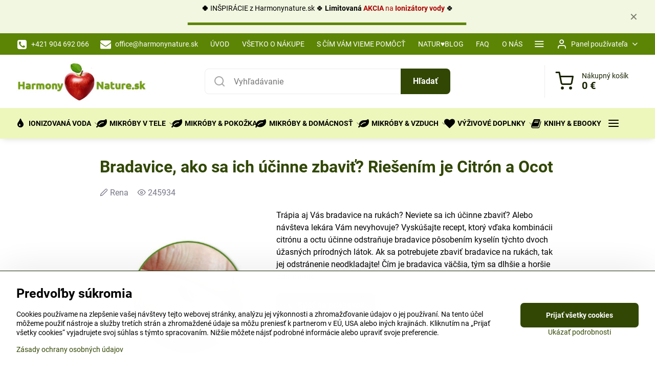

--- FILE ---
content_type: text/html; charset=UTF-8
request_url: https://www.harmonynature.sk/n/comments/33?reply_on=2591
body_size: 23953
content:

<!DOCTYPE html>
<html  data-lang-code="sk" lang="sk" class="no-js s1-hasHeader1 s1-hasFixedMenu" data-lssid="c74a5e50715a">
    <head>
        <meta charset="utf-8">
        		<title>Komentáre: Bradavice, ako sa ich účinne zbaviť? Riešením je Citrón a Ocot</title>
                    <meta name="description" content="Ako sa zbaviť bradavíc prírodnou cestou bez chémie, pomôže citrón a ocot. Zbavte sa bradavíc s citrónom a octom, účinne a v pohode domova.">
        		<meta name="viewport" content="width=device-width, initial-scale=1" />
		         
<script data-privacy-group="script">
var FloxSettings = {
'cartItems': {},'cartProducts': {},'cartType': "separate",'loginType': "separate",'regformType': "separate",'langVer': "" 
}; 
 
</script>
<script data-privacy-group="script">
FloxSettings.img_size = { 'min': "50x50",'small': "120x120",'medium': "440x440",'large': "800x800",'max': "1600x1600",'product_antn': "440x440",'product_detail': "800x800" };
</script>
    <template id="privacy_iframe_info">
    <div class="floxIframeBlockedInfo" data-func-text="Funkčné" data-analytic-text="Analytické" data-ad-text="Marketingové" data-nosnippet="1">
    <div class="floxIframeBlockedInfo__common">
        <div class="likeH3">Externý obsah je blokovaný Voľbami súkromia</div>
        <p>Prajete si načítať externý obsah?</p>
    </div>
    <div class="floxIframeBlockedInfo__youtube">
        <div class="likeH3">Videá Youtube sú blokované Voľbami súkromia</div>
        <p>Prajete si načítať Youtube video?</p>
    </div>
    <div class="floxIframeBlockedInfo__buttons">
        <button class="button floxIframeBlockedInfo__once">Povoliť tentokrát</button>
        <button class="button floxIframeBlockedInfo__always" >Povoliť a zapamätať - súhlas s druhom cookie: </button>
    </div>
    <a class="floxIframeBlockedLink__common" href=""><i class="fa fa-external-link"></i> Otvoriť obsah v novom okne</a>
    <a class="floxIframeBlockedLink__youtube" href=""><i class="fa fa-external-link"></i> Otvoriť video v novom okne</a>
</div>
</template>
<script type="text/javascript" data-privacy-group="script">
FloxSettings.options={},FloxSettings.options.MANDATORY=1,FloxSettings.options.FUNC=2,FloxSettings.options.ANALYTIC=4,FloxSettings.options.AD=8;
FloxSettings.options.fullConsent=15;FloxSettings.options.maxConsent=15;FloxSettings.options.consent=0,localStorage.getItem("floxConsent")&&(FloxSettings.options.consent=parseInt(localStorage.getItem("floxConsent")));FloxSettings.options.sync=1;FloxSettings.google_consent2_options={},FloxSettings.google_consent2_options.AD_DATA=1,FloxSettings.google_consent2_options.AD_PERSON=2;FloxSettings.google_consent2_options.consent=-1,localStorage.getItem("floxGoogleConsent2")&&(FloxSettings.google_consent2_options.consent=parseInt(localStorage.getItem("floxGoogleConsent2")));const privacyIsYoutubeUrl=function(e){return e.includes("youtube.com/embed")||e.includes("youtube-nocookie.com/embed")},privacyIsGMapsUrl=function(e){return e.includes("google.com/maps/embed")||/maps\.google\.[a-z]{2,3}\/maps/i.test(e)},privacyGetPrivacyGroup=function(e){var t="";if(e.getAttribute("data-privacy-group")?t=e.getAttribute("data-privacy-group"):e.closest("*[data-privacy-group]")&&(t=e.closest("*[data-privacy-group]").getAttribute("data-privacy-group")),"IFRAME"===e.tagName){let r=e.src||"";privacyIsYoutubeUrl(r)&&(e.setAttribute("data-privacy-group","func"),t="func"),privacyIsGMapsUrl(r)&&(e.setAttribute("data-privacy-group","func"),t="func")}return"regular"===t&&(t="script"),t},privacyBlockScriptNode=function(e){e.type="javascript/blocked";let t=function(r){"javascript/blocked"===e.getAttribute("type")&&r.preventDefault(),e.removeEventListener("beforescriptexecute",t)};e.addEventListener("beforescriptexecute",t)},privacyHandleScriptTag=function(e){let t=privacyGetPrivacyGroup(e);if(t){if("script"===t)return;"mandatory"===t||"func"===t&&FloxSettings.options.consent&FloxSettings.options.FUNC||"analytic"===t&&FloxSettings.options.consent&FloxSettings.options.ANALYTIC||"ad"===t&&FloxSettings.options.consent&FloxSettings.options.AD||privacyBlockScriptNode(e)}else FloxSettings.options.allow_unclassified||privacyBlockScriptNode(e)},privacyShowPlaceholder=function(e){let t=privacyGetPrivacyGroup(e);var r=document.querySelector("#privacy_iframe_info").content.cloneNode(!0),i=r.querySelector(".floxIframeBlockedInfo__always");i.textContent=i.textContent+r.firstElementChild.getAttribute("data-"+t+"-text"),r.firstElementChild.setAttribute("data-"+t,"1"),r.firstElementChild.removeAttribute("data-func-text"),r.firstElementChild.removeAttribute("data-analytic-text"),r.firstElementChild.removeAttribute("data-ad-text");let o=e.parentNode.classList.contains("blockYoutube");if(e.style.height){let a=e.style.height,c=e.style.width;e.setAttribute("data-privacy-style-height",a),r.firstElementChild.style.setProperty("--iframe-h",a),r.firstElementChild.style.setProperty("--iframe-w",c),e.style.height="0"}else if(e.getAttribute("height")){let n=e.getAttribute("height").replace("px",""),l=e.getAttribute("width").replace("px","");e.setAttribute("data-privacy-height",n),n.includes("%")?r.firstElementChild.style.setProperty("--iframe-h",n):r.firstElementChild.style.setProperty("--iframe-h",n+"px"),l.includes("%")?r.firstElementChild.style.setProperty("--iframe-w",l):r.firstElementChild.style.setProperty("--iframe-w",l+"px"),e.setAttribute("height",0)}else if(o&&e.parentNode.style.maxHeight){let s=e.parentNode.style.maxHeight,p=e.parentNode.style.maxWidth;r.firstElementChild.style.setProperty("--iframe-h",s),r.firstElementChild.style.setProperty("--iframe-w",p)}let u=e.getAttribute("data-privacy-src")||"";privacyIsYoutubeUrl(u)?(r.querySelector(".floxIframeBlockedInfo__common").remove(),r.querySelector(".floxIframeBlockedLink__common").remove(),r.querySelector(".floxIframeBlockedLink__youtube").setAttribute("href",u.replace("/embed/","/watch?v="))):u?(r.querySelector(".floxIframeBlockedInfo__youtube").remove(),r.querySelector(".floxIframeBlockedLink__youtube").remove(),r.querySelector(".floxIframeBlockedLink__common").setAttribute("href",u)):(r.querySelector(".floxIframeBlockedInfo__once").remove(),r.querySelector(".floxIframeBlockedInfo__youtube").remove(),r.querySelector(".floxIframeBlockedLink__youtube").remove(),r.querySelector(".floxIframeBlockedLink__common").remove(),r.querySelector(".floxIframeBlockedInfo__always").classList.add("floxIframeBlockedInfo__always--reload")),e.parentNode.insertBefore(r,e.nextSibling),o&&e.parentNode.classList.add("blockYoutube--blocked")},privacyHidePlaceholderIframe=function(e){var t=e.nextElementSibling;if(t&&t.classList.contains("floxIframeBlockedInfo")){let r=e.parentNode.classList.contains("blockYoutube");r&&e.parentNode.classList.remove("blockYoutube--blocked"),e.getAttribute("data-privacy-style-height")?e.style.height=e.getAttribute("data-privacy-style-height"):e.getAttribute("data-privacy-height")?e.setAttribute("height",e.getAttribute("data-privacy-height")):e.classList.contains("invisible")&&e.classList.remove("invisible"),t.remove()}},privacyBlockIframeNode=function(e){var t=e.src||"";""===t&&e.getAttribute("data-src")&&(t=e.getAttribute("data-src")),e.setAttribute("data-privacy-src",t),e.removeAttribute("src"),!e.classList.contains("floxNoPrivacyPlaceholder")&&(!e.style.width||parseInt(e.style.width)>200)&&(!e.getAttribute("width")||parseInt(e.getAttribute("width"))>200)&&(!e.style.height||parseInt(e.style.height)>200)&&(!e.getAttribute("height")||parseInt(e.getAttribute("height"))>200)&&(!e.style.display||"none"!==e.style.display)&&(!e.style.visibility||"hidden"!==e.style.visibility)&&privacyShowPlaceholder(e)},privacyHandleIframeTag=function(e){let t=privacyGetPrivacyGroup(e);if(t){if("script"===t||"mandatory"===t)return;if("func"===t&&FloxSettings.options.consent&FloxSettings.options.FUNC)return;if("analytic"===t&&FloxSettings.options.consent&FloxSettings.options.ANALYTIC||"ad"===t&&FloxSettings.options.consent&FloxSettings.options.AD)return;privacyBlockIframeNode(e)}else{if(FloxSettings.options.allow_unclassified)return;privacyBlockIframeNode(e)}},privacyHandleYoutubeGalleryItem=function(e){if(!(FloxSettings.options.consent&FloxSettings.options.FUNC)){var t=e.closest(".gallery").getAttribute("data-preview-height"),r=e.getElementsByTagName("img")[0],i=r.getAttribute("src").replace(t+"/"+t,"800/800");r.classList.contains("flox-lazy-load")&&(i=r.getAttribute("data-src").replace(t+"/"+t,"800/800")),e.setAttribute("data-href",e.getAttribute("href")),e.setAttribute("href",i),e.classList.replace("ytb","ytbNoConsent")}},privacyBlockPrivacyElementNode=function(e){e.classList.contains("floxPrivacyPlaceholder")?(privacyShowPlaceholder(e),e.classList.add("invisible")):e.style.display="none"},privacyHandlePrivacyElementNodes=function(e){let t=privacyGetPrivacyGroup(e);if(t){if("script"===t||"mandatory"===t)return;if("func"===t&&FloxSettings.options.consent&FloxSettings.options.FUNC)return;if("analytic"===t&&FloxSettings.options.consent&FloxSettings.options.ANALYTIC||"ad"===t&&FloxSettings.options.consent&FloxSettings.options.AD)return;privacyBlockPrivacyElementNode(e)}else{if(FloxSettings.options.allow_unclassified)return;privacyBlockPrivacyElementNode(e)}};function privacyLoadScriptAgain(e){var t=document.getElementsByTagName("head")[0],r=document.createElement("script");r.src=e.getAttribute("src"),t.appendChild(r),e.parentElement.removeChild(e)}function privacyExecuteScriptAgain(e){var t=document.getElementsByTagName("head")[0],r=document.createElement("script");r.textContent=e.textContent,t.appendChild(r),e.parentElement.removeChild(e)}function privacyEnableScripts(){document.querySelectorAll('script[type="javascript/blocked"]').forEach(e=>{let t=privacyGetPrivacyGroup(e);(FloxSettings.options.consent&FloxSettings.options.ANALYTIC&&t.includes("analytic")||FloxSettings.options.consent&FloxSettings.options.AD&&t.includes("ad")||FloxSettings.options.consent&FloxSettings.options.FUNC&&t.includes("func"))&&(e.getAttribute("src")?privacyLoadScriptAgain(e):privacyExecuteScriptAgain(e))})}function privacyEnableIframes(){document.querySelectorAll("iframe[data-privacy-src]").forEach(e=>{let t=privacyGetPrivacyGroup(e);if(!(FloxSettings.options.consent&FloxSettings.options.ANALYTIC&&t.includes("analytic")||FloxSettings.options.consent&FloxSettings.options.AD&&t.includes("ad")||FloxSettings.options.consent&FloxSettings.options.FUNC&&t.includes("func")))return;privacyHidePlaceholderIframe(e);let r=e.getAttribute("data-privacy-src");e.setAttribute("src",r),e.removeAttribute("data-privacy-src")})}function privacyEnableYoutubeGalleryItems(){FloxSettings.options.consent&FloxSettings.options.FUNC&&(document.querySelectorAll(".ytbNoConsent").forEach(e=>{e.setAttribute("href",e.getAttribute("data-href")),e.classList.replace("ytbNoConsent","ytb")}),"function"==typeof initGalleryPlugin&&initGalleryPlugin())}function privacyEnableBlockedContent(e,t){document.querySelectorAll(".floxCaptchaCont").length&&(e&FloxSettings.options.FUNC)!=(t&FloxSettings.options.FUNC)?window.location.reload():(privacyEnableScripts(),privacyEnableIframes(),privacyEnableYoutubeGalleryItems(),"function"==typeof FloxSettings.privacyEnableScriptsCustom&&FloxSettings.privacyEnableScriptsCustom())}
function privacyUpdateConsent(){ FloxSettings.ga4&&"function"==typeof gtag&&gtag("consent","update",{ad_storage:FloxSettings.options.consent&FloxSettings.options.AD?"granted":"denied",analytics_storage:FloxSettings.options.consent&FloxSettings.options.ANALYTIC?"granted":"denied",functionality_storage:FloxSettings.options.consent&FloxSettings.options.FUNC?"granted":"denied",personalization_storage:FloxSettings.options.consent&FloxSettings.options.FUNC?"granted":"denied",security_storage:FloxSettings.options.consent&FloxSettings.options.FUNC?"granted":"denied",ad_user_data:FloxSettings.google_consent2_options.consent>-1&&FloxSettings.google_consent2_options.consent&FloxSettings.google_consent2_options.AD_DATA?"granted":"denied",ad_personalization:FloxSettings.google_consent2_options.consent>-1&&FloxSettings.google_consent2_options.consent&FloxSettings.google_consent2_options.AD_PERSON?"granted":"denied"});FloxSettings.gtm&&(gtag("consent","update",{ad_storage:FloxSettings.options.consent&FloxSettings.options.AD?"granted":"denied",analytics_storage:FloxSettings.options.consent&FloxSettings.options.ANALYTIC?"granted":"denied",functionality_storage:FloxSettings.options.consent&FloxSettings.options.FUNC?"granted":"denied",personalization_storage:FloxSettings.options.consent&FloxSettings.options.FUNC?"granted":"denied",security_storage:FloxSettings.options.consent&FloxSettings.options.FUNC?"granted":"denied",ad_user_data:FloxSettings.google_consent2_options.consent>-1&&FloxSettings.google_consent2_options.consent&FloxSettings.google_consent2_options.AD_DATA?"granted":"denied",ad_personalization:FloxSettings.google_consent2_options.consent>-1&&FloxSettings.google_consent2_options.consent&FloxSettings.google_consent2_options.AD_PERSON?"granted":"denied"}),dataLayer.push({cookie_consent:{marketing:FloxSettings.options.consent&FloxSettings.options.AD?"granted":"denied",analytics:FloxSettings.options.consent&FloxSettings.options.ANALYTIC?"granted":"denied"},event:"cookie_consent"}));if(FloxSettings.sklik&&FloxSettings.sklik.active){var e={rtgId:FloxSettings.sklik.seznam_retargeting_id,consent:FloxSettings.options.consent&&FloxSettings.options.consent&FloxSettings.options.ANALYTIC?1:0};"category"===FloxSettings.sklik.pageType?(e.category=FloxSettings.sklik.category,e.pageType=FloxSettings.sklik.pageType):"offerdetail"===FloxSettings.sklik.pagetype&&(e.itemId=FloxSettings.sklik.itemId,e.pageType=FloxSettings.sklik.pageType),window.rc&&window.rc.retargetingHit&&window.rc.retargetingHit(e)}"function"==typeof loadCartFromLS&&"function"==typeof saveCartToLS&&(loadCartFromLS(),saveCartToLS());}
const observer=new MutationObserver(e=>{e.forEach(({addedNodes:e})=>{e.forEach(e=>{if(FloxSettings.options.consent!==FloxSettings.options.maxConsent){if(1===e.nodeType&&"SCRIPT"===e.tagName)return privacyHandleScriptTag(e);if(1===e.nodeType&&"IFRAME"===e.tagName)return privacyHandleIframeTag(e);if(1===e.nodeType&&"A"===e.tagName&&e.classList.contains("ytb"))return privacyHandleYoutubeGalleryItem(e);if(1===e.nodeType&&"SCRIPT"!==e.tagName&&"IFRAME"!==e.tagName&&e.classList.contains("floxPrivacyElement"))return privacyHandlePrivacyElementNodes(e)}1===e.nodeType&&(e.classList.contains("mainPrivacyModal")||e.classList.contains("mainPrivacyBar"))&&(FloxSettings.options.consent>0&&!FloxSettings.options.forceShow&&-1!==FloxSettings.google_consent2_options.consent?e.style.display="none":FloxSettings.options.consent>0&&-1===FloxSettings.google_consent2_options.consent?e.classList.add("hideBWConsentOptions"):-1!==FloxSettings.google_consent2_options.consent&&e.classList.add("hideGC2ConsentOptions"))})})});observer.observe(document.documentElement,{childList:!0,subtree:!0}),document.addEventListener("DOMContentLoaded",function(){observer.disconnect()});const createElementBackup=document.createElement;document.createElement=function(...e){if("script"!==e[0].toLowerCase())return createElementBackup.bind(document)(...e);let n=createElementBackup.bind(document)(...e);return n.setAttribute("data-privacy-group","script"),n};
</script>

<meta name="referrer" content="no-referrer-when-downgrade">


<link rel="canonical" href="https://www.harmonynature.sk/n/comments/33">
    

<meta property="og:title" content="Komentáre: Bradavice, ako sa ich účinne zbaviť? Riešením je Citrón a Ocot">

<meta property="og:url" content="https://www.harmonynature.sk/n/comments/33">
<meta property="og:description" content="Ako sa zbaviť bradavíc prírodnou cestou bez chémie, pomôže citrón a ocot. Zbavte sa bradavíc s citrónom a octom, účinne a v pohode domova.">

<meta name="twitter:card" content="summary_large_image">
<meta name="twitter:title" content="Komentáre: Bradavice, ako sa ich účinne zbaviť? Riešením je Citrón a Ocot">
<meta name="twitter:description" content="Ako sa zbaviť bradavíc prírodnou cestou bez chémie, pomôže citrón a ocot. Zbavte sa bradavíc s citrónom a octom, účinne a v pohode domova.">

    <meta property="og:locale" content="sk_SK">

        <meta property="og:type" content="article">
    <meta property="og:image" content="https://www.harmonynature.sk/resize/e/1200/630/files/dizajn/2023/bradavica-na-ruke-odstrante-ju-octom-citronom-navod.jpg"> 
    <meta name="twitter:image" content="https://www.harmonynature.sk/resize/e/1200/630/files/dizajn/2023/bradavica-na-ruke-odstrante-ju-octom-citronom-navod.jpg">    
    <link href="https://www.harmonynature.sk/resize/e/440/440/files/dizajn/2023/bradavica-na-ruke-odstrante-ju-octom-citronom-navod.jpg" rel="previewimage">   
<script data-privacy-group="script" type="application/ld+json">
{
    "@context": "https://schema.org",
    "@type": "WebPage",
    "name": "Komentáre: Bradavice, ako sa ich účinne zbaviť? Riešením je Citrón a Ocot",
    "description": "Ako sa zbaviť bradavíc prírodnou cestou bez chémie, pomôže citrón a ocot. Zbavte sa bradavíc s citrónom a octom, účinne a v pohode domova.",
    "image": "https://www.harmonynature.sk/resize/e/440/440/files/dizajn/2023/bradavica-na-ruke-odstrante-ju-octom-citronom-navod.jpg"}
</script>
<link rel="alternate" type="application/rss+xml" title="RSS feed pre www.harmonynature.sk" href="/e/rss/news">

<link rel="dns-prefetch" href="https://www.biznisweb.sk">
<link rel="preconnect" href="https://www.biznisweb.sk/" crossorigin>
<style type="text/css">
        

@font-face { 
  font-family: 'Bree Serif';
  font-style: normal;
  font-display: swap;
  font-weight: 400;
  src: local(''),
       url('https://www.biznisweb.sk/templates/bw-fonts/bree-serif-v17-latin-ext_latin-regular.woff2') format('woff2'),
       url('https://www.biznisweb.sk/templates/bw-fonts/bree-serif-v17-latin-ext_latin-regular.woff') format('woff');
}

@font-face {
  font-family: 'Roboto';
  font-style: normal;
  font-display: swap;
  font-weight: 400;
  src: local(''),
       url('https://www.biznisweb.sk/templates/bw-fonts/roboto-v30-latin-ext_latin-regular.woff2') format('woff2'),
       url('https://www.biznisweb.sk/templates/bw-fonts/roboto-v30-latin-ext_latin-regular.woff') format('woff');
}


@font-face {
  font-family: 'Roboto';
  font-style: normal;
  font-display: swap;
  font-weight: 700;
  src: local(''),
       url('https://www.biznisweb.sk/templates/bw-fonts/roboto-v30-latin-ext_latin-700.woff2') format('woff2'),
       url('https://www.biznisweb.sk/templates/bw-fonts/roboto-v30-latin-ext_latin-700.woff') format('woff');
}
</style>

<link rel="preload" href="/erp-templates/skins/flat/universal/fonts/fontawesome-webfont.woff2" as="font" type="font/woff2" crossorigin>
<link href="/erp-templates/260119150441/universal.css" rel="stylesheet" type="text/css" media="all">  




  
<script data-privacy-group="regular">
    window.dataLayer = window.dataLayer || [];
    function gtag(){ dataLayer.push(arguments); }
    if(FloxSettings.options) {
        if(FloxSettings.options.consent) {
          gtag('consent', 'default', {
              'ad_storage': (FloxSettings.options.consent & FloxSettings.options.AD)?'granted':'denied',
              'analytics_storage': (FloxSettings.options.consent & FloxSettings.options.ANALYTIC)?'granted':'denied',
              'functionality_storage': (FloxSettings.options.consent & FloxSettings.options.FUNC)?'granted':'denied',
              'personalization_storage': (FloxSettings.options.consent & FloxSettings.options.FUNC)?'granted':'denied',
              'security_storage': (FloxSettings.options.consent & FloxSettings.options.FUNC)?'granted':'denied',
              'ad_user_data': ((FloxSettings.google_consent2_options.consent > -1) && FloxSettings.google_consent2_options.consent & FloxSettings.google_consent2_options.AD_DATA)?'granted':'denied',
              'ad_personalization': ((FloxSettings.google_consent2_options.consent > -1) && FloxSettings.google_consent2_options.consent & FloxSettings.google_consent2_options.AD_PERSON)?'granted':'denied'              
          });
          dataLayer.push({ 'cookie_consent': {
            'marketing': (FloxSettings.options.consent & FloxSettings.options.AD)?'granted':'denied',
            'analytics': (FloxSettings.options.consent & FloxSettings.options.ANALYTIC)?'granted':'denied'
          } });
        } else {
          gtag('consent', 'default', {
              'ad_storage': 'denied',
              'analytics_storage': 'denied',
              'functionality_storage': 'denied',
              'personalization_storage': 'denied',
              'security_storage': 'denied',
              'ad_user_data': 'denied',
              'ad_personalization': 'denied'
          });      
          dataLayer.push({ 'cookie_consent': {
            'marketing': 'denied',
            'analytics': 'denied'
            } 
          });    
        }    
    }
    
    dataLayer.push({
        'pageType' : 'content',
        'value': '0',
        'currency': 'EUR',
        'contentIds': []
            });
 
    FloxSettings.currency = 'EUR';
    FloxSettings.gtm = { 'init': true, 'container_id': 'GTM-5RZZ8KQ', 'page_type': 'content' };
    </script>

    <!-- Google Tag Manager HEAD -->
<script data-privacy-group="regular">(function(w,d,s,l,i){w[l]=w[l]||[];w[l].push({'gtm.start':
new Date().getTime(),event:'gtm.js'});var f=d.getElementsByTagName(s)[0],
j=d.createElement(s),dl=l!='dataLayer'?'&l='+l:'';j.async=true;j.src=
'//www.googletagmanager.com/gtm.js?id='+i+dl;f.parentNode.insertBefore(j,f);
})(window,document,'script','dataLayer','GTM-5RZZ8KQ');</script>
 
<script data-privacy-group="mandatory">
    FloxSettings.trackerData = {
                    'cartIds': []
            };
    </script>    <!-- Global site tag (gtag.js) - Google Analytics -->
    <script async src="https://www.googletagmanager.com/gtag/js?id=G-371B01DDGT" data-privacy-group="regular"></script>    
    <script data-privacy-group="regular">
        window.dataLayer = window.dataLayer || [];
        function gtag(){ dataLayer.push(arguments); }
        if(FloxSettings.options) {
          if(FloxSettings.options.consent) {
            gtag('consent', 'default', {
              'ad_storage': (FloxSettings.options.consent & FloxSettings.options.AD)?'granted':'denied',
              'analytics_storage': (FloxSettings.options.consent & FloxSettings.options.ANALYTIC)?'granted':'denied',
              'functionality_storage': (FloxSettings.options.consent & FloxSettings.options.FUNC)?'granted':'denied',
              'personalization_storage': (FloxSettings.options.consent & FloxSettings.options.FUNC)?'granted':'denied',
              'security_storage': (FloxSettings.options.consent & FloxSettings.options.FUNC)?'granted':'denied',
              'ad_user_data': ((FloxSettings.google_consent2_options.consent > -1) && FloxSettings.google_consent2_options.consent & FloxSettings.google_consent2_options.AD_DATA)?'granted':'denied',
              'ad_personalization': ((FloxSettings.google_consent2_options.consent > -1) && FloxSettings.google_consent2_options.consent & FloxSettings.google_consent2_options.AD_PERSON)?'granted':'denied',
              'wait_for_update': 500
            });  
          } else {
            gtag('consent', 'default', {
              'ad_storage': 'denied',
              'analytics_storage': 'denied',
              'functionality_storage': 'denied',
              'personalization_storage': 'denied',
              'security_storage': 'denied',
              'ad_user_data': 'denied',
              'ad_personalization': 'denied',
              'wait_for_update': 500
            });  
          }
        }
        gtag('js', new Date());
     
        gtag('set', { 'currency': 'EUR' }); 
      
    

    FloxSettings.ga4 = 1;
    FloxSettings.gtagID = 'G-371B01DDGT';
    gtag('config', 'G-371B01DDGT',{  'groups': 'ga4' });   

        gtag('config', 'AW-999290259',{  'send_page_view': false, 'groups': 'ga4' });       
  
    </script>   
 
    <link rel="shortcut icon" href="/files/logo/harmonynature-logo.png">
    <link rel="icon" href="/files/logo/harmonynature-logo.png?refresh" type="image/x-icon">

		<script data-privacy-group="script">
			FloxSettings.cartType = "same_page";
			FloxSettings.loginType = "custom";
			FloxSettings.regformType = "custom";
		</script>
												<style>
			:root {
				--s1-accentTransparent: #31470317;
				--s1-accentComplement: #fff;
				--s1-maccentComplement: #fff;
				--s1-menuBgComplementTransparent: #000b;
				--s1-menuBgComplementTransparent2: #0002;
				--s1-menuBgComplement: #000;
				--s1-accentDark: #182301;
			}
		</style>

		</head>
<body class="s1-pt-engine  s1-roundedCorners">
    <!-- Facebook Pixel Code -->
<script type="text/javascript" data-privacy-group="ad">
!function(f,b,e,v,n,t,s){
    if(f.fbq)return;n=f.fbq=function(){
        n.callMethod? n.callMethod.apply(n,arguments):n.queue.push(arguments)
    };
    if(!f._fbq)f._fbq=n;
    n.push=n;n.loaded=!0;n.version='2.0';n.queue=[];t=b.createElement(e);t.async=!0;
    t.src=v;s=b.getElementsByTagName(e)[0];s.parentNode.insertBefore(t,s)
}
(window,document,'script','//connect.facebook.net/en_US/fbevents.js');

    var time = Date.now(),
        eventTime = Math.floor(time / 1000),
        eventId = "PW" + time;   

    fbq('init', '549269757576085');        
    //console.log('special FB init')
    fbq('track', 'PageView', { }, { 'eventID': eventId });
    FloxSettings.fb_conv = [];
 
    
    function getCookie(name) {
      var value = '; '+document.cookie;
      var parts = value.split('; '+name+'=');
      if (parts.length === 2) return parts.pop().split(';').shift();
      else return null;
    }    
    
    FloxSettings.fb_conv.push({ 
        "event_name": "PageView",
        "event_time": eventTime,
        "event_id": eventId, 
        "event_source_url": window.location.href,
        "action_source": "website",
        "user_data": {
            "fbp": getCookie('_fbp')
        }
    });
    
        
 FloxSettings.currency = 'EUR';FloxSettings.fbremarket = { 'init': true, 'apikey': '549269757576085' };        
</script>
<!-- End Facebook Pixel Code -->

    <noscript class="noprint">
        <div id="noscript">
            Javascript není prohlížečem podporován nebo je vypnutý. Pro zobrazení stránky tak, jak byla zamýšlena, použijte prohlížeč s podporou JavaScript.
            <br>Pomoc: <a href="https://www.enable-javascript.com/" target="_blank">Enable-Javascript.com</a>.
        </div>
    </noscript>
    
    <div class="oCont remodal-bg">
																								
								<aside class="s1-topInfo">
			<div class="iCont">
				<div class="s1-topInfo-close">✕</div>
						                            <div id="box-id-top_header_center" class="pagebox">
                     
                                                            <div  id="block-1378" class="blockText box blockTextRight">
                                <div class="userHTMLContent">
        
    <p style="text-align: center;"><strong>🍀 </strong>INŠPIRÁCIE z Harmonynature.sk 🍀 <strong>Limitovaná</strong> <strong><span style="color: #ad0000;"><a title="Ionizátor vody aQuator" href="https://www.harmonynature.sk/c/ionizovana-voda/ionizatory-vody-aquator" target="_blank"><span style="color: #ad0000;">AKCIA</span></a></span></strong><span style="color: #ad0000;"><a title="Ionizátor vody aQuator" href="https://www.harmonynature.sk/c/ionizovana-voda/ionizatory-vody-aquator" target="_blank"><span style="color: #ad0000;"> na</span></a></span><strong><span style="color: #ad0000;"><a title="Ionizátor vody aQuator" href="https://www.harmonynature.sk/c/ionizovana-voda/ionizatory-vody-aquator" target="_blank"><span style="color: #ad0000;"> Ionizátory vody</span></a></span></strong> 🍀<strong><br /></strong></p>
<p style="text-align: center;"><img title="" src="/files/dizajn/png-ciara.png" alt="." /> </p>
</div>
	    </div>

                             
            </div> 
    
	
			</div>
		</aside>
	

	
	<section class="s1-headerTop s1-headerTop-style1 noprint">
		<div class="s1-cont flex ai-c">
							<div class="s1-headerTop-left">
					                        <div id="box-id-top_header_left" class="pagebox">
                                                        	<nav class="s1-topNav">
		<ul class="s1-topNav-items">
																				<li class="s1-topNav-item ">
						<a class="s1-topNav-link " href="tel:+421 904 692 066" >
															        
    <i class="navIcon fa fa-phone-square fa-fw imgIcon50"></i>
    
														<span class="s1-topNav-linkText">+421 904 692 066  </span>
						</a>
					</li>
																								<li class="s1-topNav-item ">
						<a class="s1-topNav-link " href="mailto:office@harmonynature.sk" >
															        
    <i class="navIcon fa fa-envelope fa-fw imgIcon50"></i>
    
														<span class="s1-topNav-linkText">office@harmonynature.sk</span>
						</a>
					</li>
																								<li class="s1-topNav-item ">
						<a class="s1-topNav-link " href="/" >
														<span class="s1-topNav-linkText">ÚVOD</span>
						</a>
					</li>
																								<li class="s1-topNav-item ">
						<a class="s1-topNav-link " href="/vsetko-o-nakupe" >
														<span class="s1-topNav-linkText">VŠETKO O NÁKUPE</span>
						</a>
					</li>
																								<li class="s1-topNav-item ">
						<a class="s1-topNav-link " href="/s-cim-vam-vieme-pomoct" >
														<span class="s1-topNav-linkText">S ČÍM VÁM VIEME POMÔCŤ</span>
						</a>
					</li>
																								<li class="s1-topNav-item ">
						<a class="s1-topNav-link " href="/blog" >
														<span class="s1-topNav-linkText">NATUR♥BLOG</span>
						</a>
					</li>
																								<li class="s1-topNav-item ">
						<a class="s1-topNav-link " href="/caste-otazky" >
														<span class="s1-topNav-linkText">FAQ</span>
						</a>
					</li>
																								<li class="s1-topNav-item ">
						<a class="s1-topNav-link " href="https://www.harmonynature.sk/o-nas" >
														<span class="s1-topNav-linkText">O NÁS</span>
						</a>
					</li>
																								<li class="s1-topNav-item ">
						<a class="s1-topNav-link " href="/kontakt" >
														<span class="s1-topNav-linkText">KONTAKT</span>
						</a>
					</li>
									</ul>
	</nav>

                             
            </div> 
    
				</div>
										<div class="s1-headerTop-right flex ml-a">
											<div class="s1-dropDown s1-loginDropdown">
	<a href="/e/login" class="s1-dropDown-toggler">
		<i class="s1-icon s1-icon-user s1-dropDown-icon" aria-hidden="true"></i>
		<span class="s1-dropDown-title">Panel používateľa</span>
		<i class="fa fa-angle-down s1-dropDown-arrow"></i>
	</a>
	<ul class="s1-dropDown-items">
				<li class="s1-dropDown-item">
			<a class="s1-dropDown-link" href="/e/login" data-remodal-target="s1-acc">
				<i class="s1-icon s1-icon-log-in s1-dropDown-icon"></i>
				<span class="s1-dropDown-title">Prihlásiť sa</span>
			</a>
		</li>
						<li class="s1-dropDown-item">
			<a class="s1-dropDown-link" href="/e/account/register">
				<i class="s1-icon s1-icon-user-plus s1-dropDown-icon"></i>
				<span class="s1-dropDown-title">Registrácia</span>
			</a>
		</li>
    		</ul>
</div>

														</div>
					</div>
	</section>
<header class="s1-header s1-header-style1  noprint">
	<section class="s1-header-cont s1-cont flex">
		<div class="s1-header-logo">
							<a class="s1-imglogo" href="/"><img src="/files/dizajn/titulka/harmonynature-logo.jpg" alt="Logo"></a>
					</div>
		<div class="s1-header-actions flex">
						<div class="s1-header-search">
				<!-- search activator -->
				<div class="s1-header-action m-hide">
					<a href="/e/search" title="Hľadať" class="s1-header-actionLink s1-searchActivatorJS"><i class="s1-icon s1-icon-search"></i></a>
				</div>
					<form action="/e/search" method="get" class="siteSearchForm s1-topSearch-form">
		<div class="siteSearchCont s1-topSearch">
			<label class="s1-siteSearch-label flex">
				<i class="s1-icon s1-icon-search rm-hide"></i>
				<input data-pages="Stránky" data-products="Produkty" data-categories="Kategórie" data-news="Novinky" data-brands="Výrobca" class="siteSearchInput" id="s1-small-search" placeholder="Vyhľadávanie" name="word" type="text" value="">
				<button class="button" type="submit">Hľadať</button>
			</label>
		</div>
	</form>

			</div>
			
												<!-- cart -->
			<div class="s1-headerCart-outer">
				                        
    		<div class="s1-header-action s1-headerCart">
			<a class="s1-header-actionLink smallCart" href="/e/cart/index" title="Nákupný košík">
				<i class="s1-icon s1-icon-shopping-cart"></i>
				<span class="smallCartItems buttonCartInvisible invisible">0</span>
				<div class="s1-scText rl-hide">
					<span class="s1-scTitle">Nákupný košík</span>
					<span class="smallCartTotal smallCartPrice" data-pieces="0">0 €</span>
				</div>
			</a>
			<div id="s1-customSmallCartCont" class="s1-smallCart-wrapper"></div>
		</div>
    
			</div>
			<!-- menu -->
						<div class="s1-header-action l-hide">
				<button aria-label="Menu" class="s1-header-actionLink s1-menuActivatorJS"><i class="s1-icon s1-icon-menu"></i></button>
			</div>
					</div>
	</section>
		<div class="s1-menu-section s1-header-color2">
					<div class="s1-menu-overlay s1-menuActivatorJS l-hide"></div>
			<div class="s1-menu-wrapper">
				<div class="s1-menu-header l-hide">
					Menu
					<span class="s1-menuClose s1-menuActivatorJS">✕</span>
				</div>
				<div class="s1-menu-cont s1-cont">
											                        <div id="box-id-flox_main_menu" class="pagebox">
                                                        																																<nav class="s1-menu s1-menu-left ">
						<ul class="s1-menu-items">
														
																																																																																																															
											<li class="s1-menu-item  hasSubmenu s1-sub-group s1-sub-group-inlineLinks ">
							<a class="s1-menu-link " href="/c/ionizovana-voda">
																	        
    <i class="navIcon fa fa-tint fa-fw imgIcon50"></i>
    
																<span>IONIZOVANÁ VODA</span>
								<i class="s1-menuChevron fa fa-angle-right"></i>							</a>
															<ul class="s1-submenu-items level-1">
								<li class="s1-submenu-item level-1 hasIcon   ">
															<a class="s1-submenu-image rl-hide" href="/c/ionizovana-voda/ionizatory-vody-aquator">
						<img class="s1-submenu-img flox-lazy-load" data-src="/resize/e/100/100/files/ionizatory/ionizovana-voda-aquator.jpg" alt="Ionizátory vody • Ionizovaná pH/ORP voda | HarmonyNature.sk" loading="lazy">
					</a>
										<a href="/c/ionizovana-voda/ionizatory-vody-aquator" class="s1-submenu-link ">
						<span>PRENOSNÉ IONIZÁTORY VODY AQUATOR</span>
											</a>
									</li>
								<li class="s1-submenu-item level-1 hasIcon   ">
															<a class="s1-submenu-image rl-hide" href="/c/ionizovana-voda/filtracne-alkalicke-kanvice">
						<img class="s1-submenu-img flox-lazy-load" data-src="/resize/e/100/100/files/grekos/filtracne-alkalicke-kanvice.jpg" alt="" loading="lazy">
					</a>
										<a href="/c/ionizovana-voda/filtracne-alkalicke-kanvice" class="s1-submenu-link ">
						<span>FILTRAČNÉ ALKALICKÉ KANVICE</span>
											</a>
									</li>
								<li class="s1-submenu-item level-1 hasIcon   ">
															<a class="s1-submenu-image rl-hide" href="/c/ionizovana-voda/ionizacne-flase-na-vyrobu-alkalickej-vody">
						<img class="s1-submenu-img flox-lazy-load" data-src="/resize/e/100/100/files/grekos/ionizacne-alkalicke-flase.jpg" alt="" loading="lazy">
					</a>
										<a href="/c/ionizovana-voda/ionizacne-flase-na-vyrobu-alkalickej-vody" class="s1-submenu-link ">
						<span>IONIZAČNÉ FĽAŠE NA VÝROBU ALKALICKEJ VODY</span>
											</a>
									</li>
								<li class="s1-submenu-item level-1 hasIcon   ">
															<a class="s1-submenu-image rl-hide" href="/c/ionizovana-voda/flase-na-ionizovanu-vodu">
						<img class="s1-submenu-img flox-lazy-load" data-src="/resize/e/100/100/files/grekos/flase-na-ionizovanu-vodu.jpg" alt="" loading="lazy">
					</a>
										<a href="/c/ionizovana-voda/flase-na-ionizovanu-vodu" class="s1-submenu-link ">
						<span>FĽAŠE NA IONIZOVANÚ VODU</span>
											</a>
									</li>
								<li class="s1-submenu-item level-1 hasIcon   ">
															<a class="s1-submenu-image rl-hide" href="/c/ionizovana-voda/prilsusenstvo-k-ionizatorom-a-kanviciam">
						<img class="s1-submenu-img flox-lazy-load" data-src="/resize/e/100/100/files/grekos/prislusenstvo-ionizatory-kanvice.jpg" alt="" loading="lazy">
					</a>
										<a href="/c/ionizovana-voda/prilsusenstvo-k-ionizatorom-a-kanviciam" class="s1-submenu-link ">
						<span>PRÍLSUŠENSTVO K IONIZÁTOROM A KANVICIAM</span>
											</a>
									</li>
								<li class="s1-submenu-item level-1 hasIcon   ">
															<a class="s1-submenu-image rl-hide" href="/c/ionizovana-voda/detox-a-bylinna-ocista">
						<img class="s1-submenu-img flox-lazy-load" data-src="/resize/e/100/100/files/grekos/detox-ocista-ionizovana-voda.jpg" alt="" loading="lazy">
					</a>
										<a href="/c/ionizovana-voda/detox-a-bylinna-ocista" class="s1-submenu-link ">
						<span>PRODUKTOVÉ BALÍKY • DETOX A BYLINNÁ OČISTA</span>
											</a>
									</li>
								<li class="s1-submenu-item level-1 hasIcon   ">
															<a class="s1-submenu-image rl-hide" href="/c/ionizovana-voda/mineraly-a-vitaminy-do-ionizovanej-vody">
						<img class="s1-submenu-img flox-lazy-load" data-src="/resize/e/100/100/files/grekos/ionizovana-voda-mineraly-vitaminy.jpg" alt="" loading="lazy">
					</a>
										<a href="/c/ionizovana-voda/mineraly-a-vitaminy-do-ionizovanej-vody" class="s1-submenu-link ">
						<span>MINERÁLY A VITAMÍNY DO IONIZOVANEJ VODY</span>
											</a>
									</li>
								<li class="s1-submenu-item level-1 hasIcon   ">
															<a class="s1-submenu-image rl-hide" href="/c/ionizovana-voda/dokumenty-k-ionizovanej-vode">
						<img class="s1-submenu-img flox-lazy-load" data-src="/resize/e/100/100/files/grekos/ionizovana-voda-dokumenty.jpg" alt="" loading="lazy">
					</a>
										<a href="/c/ionizovana-voda/dokumenty-k-ionizovanej-vode" class="s1-submenu-link ">
						<span>DOKUMENTY K IONIZOVANEJ VODE</span>
											</a>
									</li>
											</ul>
													</li>
																			
																																																																																																															
																			
																																																																																																															
											<li class="s1-menu-item  hasSubmenu s1-sub-group s1-sub-group-inlineLinks ">
							<a class="s1-menu-link " href="/c/parazity-bakterie-virusy-plesne">
																	        
    <i class="navIcon fa fa-leaf fa-fw imgIcon50"></i>
    
																<span>MIKRÓBY V TELE</span>
								<i class="s1-menuChevron fa fa-angle-right"></i>							</a>
															<ul class="s1-submenu-items level-1">
								<li class="s1-submenu-item level-1 hasIcon   ">
															<a class="s1-submenu-image rl-hide" href="/c/parazity-bakterie-virusy-plesne/virusove-infekcie">
						<img class="s1-submenu-img flox-lazy-load" data-src="/resize/e/100/100/files/dizajn/ikony/virusy-telo.jpg" alt="Vírusové infekcie • Prírodné doplnky | HarmonyNature.sk" loading="lazy">
					</a>
										<a href="/c/parazity-bakterie-virusy-plesne/virusove-infekcie" class="s1-submenu-link ">
						<span>VÍRUSY</span>
											</a>
									</li>
								<li class="s1-submenu-item level-1 hasIcon   ">
															<a class="s1-submenu-image rl-hide" href="/c/parazity-bakterie-virusy-plesne/bakterialne-infekcie">
						<img class="s1-submenu-img flox-lazy-load" data-src="/resize/e/100/100/files/dizajn/ikony/bakterie-telo.jpg" alt="Bakteriálne infekcie • Prírodné doplnky | HarmonyNature.sk" loading="lazy">
					</a>
										<a href="/c/parazity-bakterie-virusy-plesne/bakterialne-infekcie" class="s1-submenu-link ">
						<span>BAKTÉRIE</span>
											</a>
									</li>
								<li class="s1-submenu-item level-1 hasIcon   ">
															<a class="s1-submenu-image rl-hide" href="/c/parazity-bakterie-virusy-plesne/kvasinky-plesne">
						<img class="s1-submenu-img flox-lazy-load" data-src="/resize/e/100/100/files/dizajn/ikony/plesne-kvasinky-telo.jpg" alt="Kvasinky a Plesne • Prírodné doplnky | HarmonyNature.sk" loading="lazy">
					</a>
										<a href="/c/parazity-bakterie-virusy-plesne/kvasinky-plesne" class="s1-submenu-link ">
						<span>KVASINKY & PLESNE</span>
											</a>
									</li>
								<li class="s1-submenu-item level-1 hasIcon   ">
															<a class="s1-submenu-image rl-hide" href="/c/parazity-bakterie-virusy-plesne/parazity">
						<img class="s1-submenu-img flox-lazy-load" data-src="/resize/e/100/100/files/dizajn/ikony/parazity-telo.jpg" alt="Očista od parazitov s bylinnými doplnkami | HarmonyNature.sk" loading="lazy">
					</a>
										<a href="/c/parazity-bakterie-virusy-plesne/parazity" class="s1-submenu-link ">
						<span>PARAZITY</span>
											</a>
									</li>
											</ul>
													</li>
																			
																																																																																																															
											<li class="s1-menu-item   ">
							<a class="s1-menu-link " href="/c/kozne-problemy">
																	        
    <i class="navIcon fa fa-leaf fa-fw imgIcon50"></i>
    
																<span>MIKRÓBY & POKOŽKA</span>
															</a>
													</li>
																			
																																																																																																															
											<li class="s1-menu-item  hasSubmenu s1-sub-group s1-sub-group-inlineLinks ">
							<a class="s1-menu-link " href="/c/plesne-mikroby-domacnost">
																	        
    <i class="navIcon fa fa-leaf fa-fw imgIcon50"></i>
    
																<span>MIKRÓBY & DOMÁCNOSŤ</span>
								<i class="s1-menuChevron fa fa-angle-right"></i>							</a>
															<ul class="s1-submenu-items level-1">
								<li class="s1-submenu-item level-1 hasIcon   ">
															<a class="s1-submenu-image rl-hide" href="/c/plesne-mikroby-domacnost/odstranovac-plesni-dezinfekcia">
						<img class="s1-submenu-img flox-lazy-load" data-src="/resize/e/100/100/files/dizajn/ikony/mikroby-domacnost-dezinfekcia.jpg" alt="Prírodné riešenie na Plesne v domácnosti | HarmonyNature.sk" loading="lazy">
					</a>
										<a href="/c/plesne-mikroby-domacnost/odstranovac-plesni-dezinfekcia" class="s1-submenu-link ">
						<span>DOMÁCNOSŤ • PLESNE • VÍRUSY • BAKTÉRIE</span>
											</a>
									</li>
								<li class="s1-submenu-item level-1 hasIcon   ">
															<a class="s1-submenu-image rl-hide" href="/c/plesne-mikroby-domacnost/eko-drogeria">
						<img class="s1-submenu-img flox-lazy-load" data-src="/resize/e/100/100/files/ecoegg/eko-drogeria-cistenie-upratovanie.png" alt="EKO Drogéria • Pranie • Čistenie • Upratovanie | HarmonyNature.sk" loading="lazy">
					</a>
										<a href="/c/plesne-mikroby-domacnost/eko-drogeria" class="s1-submenu-link ">
						<span>EKO DROGÉRIA • PRANIE • UPRATOVANIE</span>
											</a>
									</li>
											</ul>
													</li>
																			
																																																																																																															
											<li class="s1-menu-item  hasSubmenu s1-sub-group s1-sub-group-inlineLinks ">
							<a class="s1-menu-link " href="/c/mikroby-vo-vzduchu">
																	        
    <i class="navIcon fa fa-leaf fa-fw imgIcon50"></i>
    
																<span>MIKRÓBY & VZDUCH</span>
								<i class="s1-menuChevron fa fa-angle-right"></i>							</a>
															<ul class="s1-submenu-items level-1">
								<li class="s1-submenu-item level-1 hasIcon   ">
															<a class="s1-submenu-image rl-hide" href="/c/mikroby-vo-vzduchu/ionizatory-cisticky-ozonery-vzduchu">
						<img class="s1-submenu-img flox-lazy-load" data-src="/resize/e/100/100/files/dizajn/2023/ionizator-ozoner-vzduchu.jpg" alt="Ionizátory • Čističky • Ozonéry vzduchu | HarmonyNature.sk" loading="lazy">
					</a>
										<a href="/c/mikroby-vo-vzduchu/ionizatory-cisticky-ozonery-vzduchu" class="s1-submenu-link ">
						<span>IONIZÁTORY • ČISTIČKY • OZONÉRY VZDUCHU</span>
											</a>
									</li>
								<li class="s1-submenu-item level-1 hasIcon   ">
															<a class="s1-submenu-image rl-hide" href="/c/mikroby-vo-vzduchu/susicka-obuvi-a-odevov-sterilizacia">
						<img class="s1-submenu-img flox-lazy-load" data-src="/resize/e/100/100/files/dizajn/2023/susicka-obuvi-sterilizacia.png" alt="Sušička obuvi a odevov + Sterilizácia | HarmonyNature.sk" loading="lazy">
					</a>
										<a href="/c/mikroby-vo-vzduchu/susicka-obuvi-a-odevov-sterilizacia" class="s1-submenu-link ">
						<span>SUŠIČKA OBUVI & ODEVOV + STERILIZÁCIA</span>
											</a>
									</li>
											</ul>
													</li>
																			
																																																																																																															
											<li class="s1-menu-item  hasSubmenu s1-sub-group s1-sub-group-inlineLinks ">
							<a class="s1-menu-link " href="/c/vyzivove-doplnky">
																	        
    <i class="navIcon fa fa-heart fa-fw imgIcon50"></i>
    
																<span>VÝŽIVOVÉ DOPLNKY</span>
								<i class="s1-menuChevron fa fa-angle-right"></i>							</a>
															<ul class="s1-submenu-items level-1">
								<li class="s1-submenu-item level-1 hasIcon   ">
															<a class="s1-submenu-image rl-hide" href="/c/vyzivove-doplnky/vitaminy-a-mineraly">
						<img class="s1-submenu-img flox-lazy-load" data-src="/resize/e/100/100/files/dizajn/ikony/vitaminy-mineraly.png" alt="Komplex vitamínov a minerálov pre posilnenie imunity | HarmonyNature.sk" loading="lazy">
					</a>
										<a href="/c/vyzivove-doplnky/vitaminy-a-mineraly" class="s1-submenu-link ">
						<span>VITAMÍNY & MINERÁLY</span>
											</a>
									</li>
								<li class="s1-submenu-item level-1 hasIcon   ">
															<a class="s1-submenu-image rl-hide" href="/c/vyzivove-doplnky/omega-3-kyseliny">
						<img class="s1-submenu-img flox-lazy-load" data-src="/resize/e/100/100/files/dizajn/2023/omega-3.jpg" alt="Omega-3 mastné kyseliny • Podpora zdravia buniek | HarmonyNature.sk " loading="lazy">
					</a>
										<a href="/c/vyzivove-doplnky/omega-3-kyseliny" class="s1-submenu-link ">
						<span>OLEJE & OMEGA 3</span>
											</a>
									</li>
								<li class="s1-submenu-item level-1 hasIcon   ">
															<a class="s1-submenu-image rl-hide" href="/c/vyzivove-doplnky/probiotika-prebiotika">
						<img class="s1-submenu-img flox-lazy-load" data-src="/resize/e/100/100/files/dizajn/2023/probiotika-prebiotika.jpg" alt="Probiotiká Prebiotiká Zdravý tráviaci trakt | HarmonyNature.sk" loading="lazy">
					</a>
										<a href="/c/vyzivove-doplnky/probiotika-prebiotika" class="s1-submenu-link ">
						<span>PROBIOTIKÁ • PREBIOTIKÁ • KVASNICE</span>
											</a>
									</li>
								<li class="s1-submenu-item level-1 hasIcon   ">
															<a class="s1-submenu-image rl-hide" href="/c/vyzivove-doplnky/betaglukany">
						<img class="s1-submenu-img flox-lazy-load" data-src="/resize/e/100/100/files/dizajn/2023/betaglukany.jpg" alt="Betaglukány aktívne posilnenie imunity | HarmonyNature.sk" loading="lazy">
					</a>
										<a href="/c/vyzivove-doplnky/betaglukany" class="s1-submenu-link ">
						<span>BETAGLUKANY & IMUNOGLOBULÍNY</span>
											</a>
									</li>
								<li class="s1-submenu-item level-1 hasIcon   ">
															<a class="s1-submenu-image rl-hide" href="/c/vyzivove-doplnky/prirodne-antibiotika">
						<img class="s1-submenu-img flox-lazy-load" data-src="/resize/e/100/100/files/dizajn/2023/prirodne-antibiotika.jpg" alt="Prírodné antibiotiká STOP mikroorganizmy | HarmonyNature.sk" loading="lazy">
					</a>
										<a href="/c/vyzivove-doplnky/prirodne-antibiotika" class="s1-submenu-link ">
						<span>PRÍRODNÉ ANTIBIOTIKÁ  &  ANTIVIROTIKÁ</span>
											</a>
									</li>
								<li class="s1-submenu-item level-1 hasIcon   ">
															<a class="s1-submenu-image rl-hide" href="/c/vyzivove-doplnky/detoxikacia">
						<img class="s1-submenu-img flox-lazy-load" data-src="/resize/e/100/100/files/dizajn/2023/detoxikacia.jpg" alt="Posilnenie imunity • Detoxikácia organizmu | HarmonyNature.sk" loading="lazy">
					</a>
										<a href="/c/vyzivove-doplnky/detoxikacia" class="s1-submenu-link ">
						<span>DETOXIKÁCIA</span>
											</a>
									</li>
								<li class="s1-submenu-item level-1 hasIcon   ">
															<a class="s1-submenu-image rl-hide" href="/c/vyzivove-doplnky/antioxidanty">
						<img class="s1-submenu-img flox-lazy-load" data-src="/resize/e/100/100/files/dizajn/2023/antioxidanty.jpg" alt="Posilnenie imunity • Prírodné antioxidanty | HarmonyNature.sk" loading="lazy">
					</a>
										<a href="/c/vyzivove-doplnky/antioxidanty" class="s1-submenu-link ">
						<span>ANTIOXIDANTY</span>
											</a>
									</li>
								<li class="s1-submenu-item level-1 hasIcon   ">
															<a class="s1-submenu-image rl-hide" href="/c/vyzivove-doplnky/prekyslenie-organizmu">
						<img class="s1-submenu-img flox-lazy-load" data-src="/resize/e/100/100/files/dizajn/2023/ph-acidobazicka-rovnovaha.jpg" alt="Prírodné doplnky pri prekyslení organizmu | HarmonyNature.sk" loading="lazy">
					</a>
										<a href="/c/vyzivove-doplnky/prekyslenie-organizmu" class="s1-submenu-link ">
						<span>ACIDOBÁZICKÁ ROVNOVÁHA</span>
											</a>
									</li>
								<li class="s1-submenu-item level-1 hasIcon   ">
															<a class="s1-submenu-image rl-hide" href="/c/vyzivove-doplnky/kapsule-testy-pomocky">
						<img class="s1-submenu-img flox-lazy-load" data-src="/resize/e/100/100/files/dizajn/2023/kapsule-pipeta.jpg" alt="Diagnostické testy • Kapsule | HarmonyNature.sk" loading="lazy">
					</a>
										<a href="/c/vyzivove-doplnky/kapsule-testy-pomocky" class="s1-submenu-link ">
						<span>KAPSULE • DIAGNOSTICKÉ TESTY • POMÔCKY</span>
											</a>
									</li>
								<li class="s1-submenu-item level-1 hasIcon   ">
															<a class="s1-submenu-image rl-hide" href="/c/vyzivove-doplnky/zeny">
						<img class="s1-submenu-img flox-lazy-load" data-src="/resize/e/100/100/files/dizajn/2023/zena-prirodne-doplnky-imunita-zdravie.jpg" alt="Ženy • Zdravie Krása Pohoda a Vitalita | HarmonyNature.sk" loading="lazy">
					</a>
										<a href="/c/vyzivove-doplnky/zeny" class="s1-submenu-link ">
						<span>ŽENY • ZDRAVIE • KRÁSA • VITALITA</span>
											</a>
									</li>
								<li class="s1-submenu-item level-1 hasIcon   ">
															<a class="s1-submenu-image rl-hide" href="/c/vyzivove-doplnky/muzi">
						<img class="s1-submenu-img flox-lazy-load" data-src="/resize/e/100/100/files/dizajn/2023/muz-prirodne-doplnky-imunita-zdravie.jpg" alt="Muži • Zdravie Krása Pohoda a Vitalita | HarmonyNature.sk" loading="lazy">
					</a>
										<a href="/c/vyzivove-doplnky/muzi" class="s1-submenu-link ">
						<span>MUŽI • ZDRAVIE • KRÁSA • VITALITA</span>
											</a>
									</li>
								<li class="s1-submenu-item level-1 hasIcon   ">
															<a class="s1-submenu-image rl-hide" href="/c/vyzivove-doplnky/deti">
						<img class="s1-submenu-img flox-lazy-load" data-src="/resize/e/100/100/files/dizajn/2023/deti-prirodne-doplnky-imunita-zdravie.jpg" alt="Deti • doplnky pre zdravý vývin organizmu | HarmonyNature.sk" loading="lazy">
					</a>
										<a href="/c/vyzivove-doplnky/deti" class="s1-submenu-link ">
						<span>DETI OD 3 ROKOV</span>
											</a>
									</li>
								<li class="s1-submenu-item level-1 hasIcon   ">
															<a class="s1-submenu-image rl-hide" href="/c/vyzivove-doplnky/tipy-na-darceky">
						<img class="s1-submenu-img flox-lazy-load" data-src="/resize/e/100/100/files/dizajn/2023/tipy-darcek.jpg" alt="Tipy na darčeky na vybrané produkty | HarmonyNature.sk" loading="lazy">
					</a>
										<a href="/c/vyzivove-doplnky/tipy-na-darceky" class="s1-submenu-link ">
						<span>TIPY NA DARČEKY</span>
											</a>
									</li>
								<li class="s1-submenu-item level-1 hasIcon   ">
															<a class="s1-submenu-image rl-hide" href="/c/vyzivove-doplnky/akcia">
						<img class="s1-submenu-img flox-lazy-load" data-src="/resize/e/100/100/files/dizajn/2023/produktove-baliky.jpg" alt="Akciové ceny na vybrané produkty | HarmonyNature.sk" loading="lazy">
					</a>
										<a href="/c/vyzivove-doplnky/akcia" class="s1-submenu-link ">
						<span>AKCIE & PRODUKTOVÉ BALÍKY</span>
											</a>
									</li>
								<li class="s1-submenu-item level-1 hasIcon hasSubmenu  ">
															<a class="s1-submenu-image rl-hide" href="/c/vyzivove-doplnky/organy">
						<img class="s1-submenu-img flox-lazy-load" data-src="/resize/e/100/100/files/clanky/organy/hormonalny-system.jpg" alt="Podpora zdravia orgánov prírodnými doplnkami| HarmonyNature.sk" loading="lazy">
					</a>
										<a href="/c/vyzivove-doplnky/organy" class="s1-submenu-link ">
						<span>DOPLNKY PODĽA PODPORY ORGÁNOV</span>
						<i class="s1-menuChevron fa fa-angle-right l-hide"></i>					</a>
																		     
                                        																														<ul class="s1-submenu-items level-2">
								<li class="s1-submenu-item level-2    ">
															<a href="/c/vyzivove-doplnky/organy/mocovy-mechur-oblicky" class="s1-submenu-link ">
						<span>MOČOVÉ CESTY & OBLIČKY</span>
											</a>
									</li>
								<li class="s1-submenu-item level-2    ">
															<a href="/c/vyzivove-doplnky/organy/intimne-zdravie-a-hygiena" class="s1-submenu-link ">
						<span>INTÍMNE ZDRAVIE</span>
											</a>
									</li>
								<li class="s1-submenu-item level-2    ">
															<a href="/c/vyzivove-doplnky/organy/creva-a-traviaci-trakt" class="s1-submenu-link ">
						<span>TRÁVIACI SYSTÉM</span>
											</a>
									</li>
								<li class="s1-submenu-item level-2    ">
															<a href="/c/vyzivove-doplnky/organy/zaludok" class="s1-submenu-link ">
						<span>ŽALÚDOK</span>
											</a>
									</li>
								<li class="s1-submenu-item level-2    s1-hidden">
															<a href="/c/vyzivove-doplnky/organy/zlcnik" class="s1-submenu-link ">
						<span>ŽLČNÍK</span>
											</a>
									</li>
								<li class="s1-submenu-item level-2    s1-hidden">
															<a href="/c/vyzivove-doplnky/organy/pecen" class="s1-submenu-link ">
						<span>PEČEŇ</span>
											</a>
									</li>
								<li class="s1-submenu-item level-2    s1-hidden">
															<a href="/c/vyzivove-doplnky/organy/srdce" class="s1-submenu-link ">
						<span>SRDCE & CIEVY</span>
											</a>
									</li>
								<li class="s1-submenu-item level-2    s1-hidden">
															<a href="/c/vyzivove-doplnky/organy/krv-krvotvorba" class="s1-submenu-link ">
						<span>KRV & KRVOTVORBA</span>
											</a>
									</li>
								<li class="s1-submenu-item level-2    s1-hidden">
															<a href="/c/vyzivove-doplnky/organy/pankreas" class="s1-submenu-link ">
						<span>PANKREAS</span>
											</a>
									</li>
								<li class="s1-submenu-item level-2    s1-hidden">
															<a href="/c/vyzivove-doplnky/organy/lymfa" class="s1-submenu-link ">
						<span>LYMFA</span>
											</a>
									</li>
								<li class="s1-submenu-item level-2    s1-hidden">
															<a href="/c/vyzivove-doplnky/organy/pluca" class="s1-submenu-link ">
						<span>DÝCHACÍ SYSTÉM</span>
											</a>
									</li>
								<li class="s1-submenu-item level-2    s1-hidden">
															<a href="/c/vyzivove-doplnky/organy/kosti-klby-svaly" class="s1-submenu-link ">
						<span>KOSTI & SVALY & KĹBY</span>
											</a>
									</li>
								<li class="s1-submenu-item level-2    s1-hidden">
															<a href="/c/vyzivove-doplnky/organy/vlasy-oci-usta-plet" class="s1-submenu-link ">
						<span>VLASY & OČI & ÚSTA</span>
											</a>
									</li>
								<li class="s1-submenu-item level-2    s1-hidden">
															<a href="/c/vyzivove-doplnky/organy/pokozka" class="s1-submenu-link ">
						<span>POKOŽKA</span>
											</a>
									</li>
								<li class="s1-submenu-item level-2    s1-hidden">
															<a href="/c/vyzivove-doplnky/organy/imunita" class="s1-submenu-link ">
						<span>IMUNITNÝ SYSTÉM</span>
											</a>
									</li>
								<li class="s1-submenu-item level-2    s1-hidden">
															<a href="/c/vyzivove-doplnky/organy/nervovy-system" class="s1-submenu-link ">
						<span>NERVOVÝ SYSTÉM</span>
											</a>
									</li>
								<li class="s1-submenu-item level-2    s1-hidden">
															<a href="/c/vyzivove-doplnky/organy/hormonalny-system" class="s1-submenu-link ">
						<span>HORMONÁLNY SYSTÉM</span>
											</a>
									</li>
												<li class="s1-submenu-item level-2 s1-submenu-showmore rl-hide">
					<a class="s1-submenu-link s1-submenu-linkShowmore" href="/c/vyzivove-doplnky/organy">Ďalšie kategórie <i class="fa fa-angle-right" aria-hidden="true"></i></a>
				</li>
							</ul>
		    
															</li>
											</ul>
													</li>
																			
																																																																																																															
											<li class="s1-menu-item   ">
							<a class="s1-menu-link " href="/c/knihy-ebooky">
																	        
    <i class="navIcon fa fa-book fa-fw imgIcon50"></i>
    
																<span>KNIHY & EBOOKY</span>
															</a>
													</li>
																			
																																																																																																															
											<li class="s1-menu-item   ">
							<a class="s1-menu-link " href="/c/ziva-voda-grander">
																	        
    <i class="navIcon fa fa-adjust fa-fw imgIcon50"></i>
    
																<span>GRANDER REVITALIZOVANÁ VODA</span>
															</a>
													</li>
												</ul>
		</nav>
	
                        </div> 
    
										
										<div class="s1-menu-addon s1-menuAddon-sidemenu m-hide">
						                        <div id="box-id-top_header_left" class="pagebox">
                                                        	<nav class="s1-topNav">
		<ul class="s1-topNav-items">
																				<li class="s1-topNav-item ">
						<a class="s1-topNav-link " href="tel:+421 904 692 066" >
															        
    <i class="navIcon fa fa-phone-square fa-fw imgIcon50"></i>
    
														<span class="s1-topNav-linkText">+421 904 692 066  </span>
						</a>
					</li>
																								<li class="s1-topNav-item ">
						<a class="s1-topNav-link " href="mailto:office@harmonynature.sk" >
															        
    <i class="navIcon fa fa-envelope fa-fw imgIcon50"></i>
    
														<span class="s1-topNav-linkText">office@harmonynature.sk</span>
						</a>
					</li>
																								<li class="s1-topNav-item ">
						<a class="s1-topNav-link " href="/" >
														<span class="s1-topNav-linkText">ÚVOD</span>
						</a>
					</li>
																								<li class="s1-topNav-item ">
						<a class="s1-topNav-link " href="/vsetko-o-nakupe" >
														<span class="s1-topNav-linkText">VŠETKO O NÁKUPE</span>
						</a>
					</li>
																								<li class="s1-topNav-item ">
						<a class="s1-topNav-link " href="/s-cim-vam-vieme-pomoct" >
														<span class="s1-topNav-linkText">S ČÍM VÁM VIEME POMÔCŤ</span>
						</a>
					</li>
																								<li class="s1-topNav-item ">
						<a class="s1-topNav-link " href="/blog" >
														<span class="s1-topNav-linkText">NATUR♥BLOG</span>
						</a>
					</li>
																								<li class="s1-topNav-item ">
						<a class="s1-topNav-link " href="/caste-otazky" >
														<span class="s1-topNav-linkText">FAQ</span>
						</a>
					</li>
																								<li class="s1-topNav-item ">
						<a class="s1-topNav-link " href="https://www.harmonynature.sk/o-nas" >
														<span class="s1-topNav-linkText">O NÁS</span>
						</a>
					</li>
																								<li class="s1-topNav-item ">
						<a class="s1-topNav-link " href="/kontakt" >
														<span class="s1-topNav-linkText">KONTAKT</span>
						</a>
					</li>
									</ul>
	</nav>

                             
            </div> 
    
					</div>
					
										<div class="s1-menu-addon s1-menuAddon-account m-hide">
						<div class="s1-dropDown s1-loginDropdown">
	<a href="/e/login" class="s1-dropDown-toggler">
		<i class="s1-icon s1-icon-user s1-dropDown-icon" aria-hidden="true"></i>
		<span class="s1-dropDown-title">Panel používateľa</span>
		<i class="fa fa-angle-down s1-dropDown-arrow"></i>
	</a>
	<ul class="s1-dropDown-items">
				<li class="s1-dropDown-item">
			<a class="s1-dropDown-link" href="/e/login" data-remodal-target="s1-acc">
				<i class="s1-icon s1-icon-log-in s1-dropDown-icon"></i>
				<span class="s1-dropDown-title">Prihlásiť sa</span>
			</a>
		</li>
						<li class="s1-dropDown-item">
			<a class="s1-dropDown-link" href="/e/account/register">
				<i class="s1-icon s1-icon-user-plus s1-dropDown-icon"></i>
				<span class="s1-dropDown-title">Registrácia</span>
			</a>
		</li>
    		</ul>
</div>

					</div>
					
					
									</div>
			</div>
			</div>
</header>
			<div class="s1-scrollObserve" data-body-class="scrolled"></div>

			
			
														
			
						
									
													
			
							<div id="main" class="basic">
					<div class="iCont s1-layout-basic">
						<div id="content" class="mainColumn">
    	<div class="newsDetail boxNP s1-narrow" itemscope itemtype="https://schema.org/Article">
		<div class="boxHeader boxRow s1-titleAlign">
			
		</div>
		<div class="boxRow s1-titleAlign">
			<h1 class="newsTitle"><a href="/n/bradavice-ako-sa-ich-ucinne-zbavit-riesenim-je-citron-a-ocot"><span itemprop="name headline">Bradavice, ako sa ich účinne zbaviť? Riešením je Citrón a Ocot</span></a></h1>
			<p class="newsContentInfo s1-blockSmaller s1-animate">
									<span class="newsAuthor"><span class="sr-only">Pridal</span><i class="s1-icon s1-icon-edit-2" aria-hidden="true"></i> <span itemprop="author">Rena </span></span>
																<meta itemprop="datePublished" content="2012-11-04T12:15:00">
									<span class="newsViews"><span class="sr-only">Počet zobrazení</span><i class="s1-icon s1-icon-eye" aria-hidden="true"></i> 245934</span>
					<meta itemprop="interactionCount" content="UserPageVisits:245934">
							</p>
			<div class="flex s1-newsComments-info s1-blockSmaller">
								<div class="s1-newsDetailMainImg s1-animate">
											<img
							itemprop="image"
							src="/resize/e/890/890/files/dizajn/2023/bradavica-na-ruke-odstrante-ju-octom-citronom-navod.jpg"
							alt="Bradavice, ako sa ich účinne zbaviť? Riešením je Citrón a Ocot"
														itemprop="image"
						/>
									</div>
								<div class="newsContentShort">
					<p class="s1-animate" itemprop="description">Trápia aj Vás bradavice na rukách? Neviete sa ich účinne zbaviť? Alebo návšteva lekára Vám nevyhovuje? Vyskúšajte recept, ktorý vďaka kombinácii citrónu a octu účinne odstraňuje bradavice pôsobením kyselín týchto dvoch úžasných prírodných látok. Ak sa potrebujete zbaviť bradavice na rukách, tak jej odstránenie neodkladajte! Čím je bradavica väčšia, tým sa dlhšie a horšie odstraňuje.</p>
					<div class="s1-blockSmaller">
						<a class="button more" href="/n/bradavice-ako-sa-ich-ucinne-zbavit-riesenim-je-citron-a-ocot"><i class="s1-icon s1-icon-chevron-left s1-icon-big"></i> Späť na príspevok</a>
						<meta itemprop="url" content="/n/bradavice-ako-sa-ich-ucinne-zbavit-riesenim-je-citron-a-ocot">
						<meta itemprop="thumbnailUrl" content="/resize/e/300/300/files/dizajn/2023/bradavica-na-ruke-odstrante-ju-octom-citronom-navod.jpg">
						<meta itemprop="discussionUrl" content="/n/comments/33">
					</div>
				</div>
			</div>
		</div>

			</div>
			<div class="blockNewsComments s1-animate s1-block s1-narrow" id="comments">
			<div class="s1-newsComments-header">
				<h2 class="commentTableTitle">Komentáre (112)</h2>
			</div>
						<div class="blockNewsCommentsList s1-blockSmaller">
									<article class="clear comment commentLevel" id="comment-3163" >
	<p class="commentTextInfo clear">
					<span class="commentAuthor">Ružena</span>,
				<span class="commentTime">22.11.2023 12:05:39</span>
		
			</p>
			<div class="commentTitle ">
			<h3 class="s1commentTitle">Bradavice pod okom</h3>
		</div>

	

    <p class="commentText clear">
        Mam bradavice pod okom čo mam robit prosim porate mi dakujem
    </p>
						<div class="commentFoot clear">
				<a class="s1-buttonLight" data-reply="Odpoveď" data-creply="Zrušiť odpoveď" data-comment-id="3163"
					href="/n/comments/33?reply_on=3163#comment-3163" rel="noindex nofollow">
											Odpoveď
									</a>
			</div>
				</article>
											<article class="clear comment commentLevel1" id="comment-3164" >
	<p class="commentTextInfo clear">
					<span class="commentAuthor">Rena</span>,
				<span class="commentTime">22.11.2023 13:51:29</span>
		
			</p>
			<div class="commentTitle ">
			<h3 class="s1commentTitle">Re: Bradavice pod okom</h3>
		</div>

	

    <p class="commentText clear">
        Dobrý deň, pod okom je pokožka veľmi jemná, preto je potrebné zvoliť taký prípravok, aby nedošlo k poškodeniu pokožky a zároveň treba prípravok aplikovať tak, aby sa nedostal do oka. Odporúčala by som začať s prikladaním banánovej šupky (postup nájdete v článkoch). Z prípravkov je vhodný Lastovičníkový gél (https://www.harmonynature.sk/p/592/lastovicnikovy-gel-cistotel-na-odstranenie-bradavic-a-mozolov), alebo Extrakt z lastovičníka (https://www.harmonynature.sk/p/583/extrakt-z-lastovicnika-na-bradavice-1-2ml).
    </p>
						<div class="commentFoot clear">
				<a class="s1-buttonLight" data-reply="Odpoveď" data-creply="Zrušiť odpoveď" data-comment-id="3164"
					href="/n/comments/33?reply_on=3164#comment-3164" rel="noindex nofollow">
											Odpoveď
									</a>
			</div>
				</article>
																				<article class="clear comment commentLevel" id="comment-3153" >
	<p class="commentTextInfo clear">
					<span class="commentAuthor">Klaudia </span>,
				<span class="commentTime">14.5.2023 11:19:17</span>
		
			</p>
			<div class="commentTitle ">
			<h3 class="s1commentTitle">Bradavíc na prste </h3>
		</div>

	

    <p class="commentText clear">
        Trápim sa polroka s bradavícou na prste ruky pri nechtu. Zdeformovala mi celý necht. Opakovane po dobu 3 mesiacov každé dva týždne dusík. Najhoršia bolesť v zivote. Pulzujuca, dlhotrvajúca... Nikdy som nevrieskala od bolesti ako po zákroku.
Zo zúfalstva, keďže ani po 3 mesiacoch som nemala zlepšenie som skúsila ocot a citrón. Podarilo sa mi bradavicu zmenšiť ale stále dorastá. Pilnikujem je ale neteham, nechávam ju na pokoji. Po dvoch mesiacoch aplikácií octu s citrónom sa mi začal necht ničiť a celkovo prst deformovat. Bradavíca však stále je ale už malá. Neostáva mi nič len pokračovať a modliť sa nech prst ostane v celku nechcem dopustiť aby mi Bradavíca znova narástla.
Chirurg mi nechce pomôcť lebo je vraj na blbom mieste kedze mi zničila polku nechta.
Voľnopredajné nemôžem používať, keďže obsahujú kyselinu mravciuna ktorú som alergická.
Držím každému palce v boji a zničeniu tento veci. Nikde inde som ešte nemala takéto niečo... Ja už uvažujem na odstráneniu prsta. Pokiaľ sa Bradavíca zväčšuje tlači mi to nechta a spôsobuje veľkú bolesť. A aj keď som si okolie prsta kde Bradavíca nie je zakryla nepremokavou lepkou aby sa citrón nechytal zdravej koži aj tak to boli na druhý deň. Ako ste písali je to spojené s nervami čiže to žiaľ bude bolieť. Ale vždy lepšie ako ten dusík!!! A aj viac účinné! 
    </p>
						<div class="commentFoot clear">
				<a class="s1-buttonLight" data-reply="Odpoveď" data-creply="Zrušiť odpoveď" data-comment-id="3153"
					href="/n/comments/33?reply_on=3153#comment-3153" rel="noindex nofollow">
											Odpoveď
									</a>
			</div>
				</article>
											<article class="clear comment commentLevel1" id="comment-3154" >
	<p class="commentTextInfo clear">
					<span class="commentAuthor">Rena</span>,
				<span class="commentTime">14.5.2023 22:04:35</span>
		
			</p>
			<div class="commentTitle ">
			<h3 class="s1commentTitle">Re: Bradavíc na prste </h3>
		</div>

	

    <p class="commentText clear">
        Zdravím vás Klaudia, ďakujem za váš príspevok a veľmi dobre vám rozumiem, čo vám bradavica spôsobuje. Zároveň vás chcem uistiť, že bradavice sa dá určite zbaviť a uvažovať o odstránení prsta kvôli bradavici, nie je správne riešenie. Skúste zvýšiť príjem vitamínov a minerálov na podporu imunity - zinok, selén, vit C, a niektorý z doplnky s antivírusovým účinkom: dračia krv, oregano, grapefruit extrakt. Ak vám citrón a ocot spôsobujú bolesť a podráždenie zdravej pokožky, vhodný by mohol byť lastovičníkový gél - nedráždi zdravú pokožku a ani neobsahuje kyselinu mravenčiu, môže sa vmasírovať na bradavicu a aj do zdravej pokožky 2-3 krát za deň (https://www.harmonynature.sk/p/592/lastovicnikovy-gel-cistotel-na-odstranenie-bradavic-a-mozolov).
    </p>
						<div class="commentFoot clear">
				<a class="s1-buttonLight" data-reply="Odpoveď" data-creply="Zrušiť odpoveď" data-comment-id="3154"
					href="/n/comments/33?reply_on=3154#comment-3154" rel="noindex nofollow">
											Odpoveď
									</a>
			</div>
				</article>
																				<article class="clear comment commentLevel" id="comment-3132" >
	<p class="commentTextInfo clear">
					<span class="commentAuthor">Tom</span>,
				<span class="commentTime">14.8.2022 23:49:18</span>
		
			</p>
			<div class="commentTitle ">
			<h3 class="s1commentTitle">bradavice na penise</h3>
		</div>

	

    <p class="commentText clear">
        Dobry den,aku by som mal zvolit vhodnu proceduru ked mam male jemne bradavice na vnutornej strane predkozky?Dakujem
    </p>
						<div class="commentFoot clear">
				<a class="s1-buttonLight" data-reply="Odpoveď" data-creply="Zrušiť odpoveď" data-comment-id="3132"
					href="/n/comments/33?reply_on=3132#comment-3132" rel="noindex nofollow">
											Odpoveď
									</a>
			</div>
				</article>
											<article class="clear comment commentLevel1" id="comment-3133" >
	<p class="commentTextInfo clear">
					<span class="commentAuthor">Rena</span>,
				<span class="commentTime">15.8.2022 08:59:54</span>
		
			</p>
			<div class="commentTitle ">
			<h3 class="s1commentTitle">Re: bradavice na penise</h3>
		</div>

	

    <p class="commentText clear">
        Dobrý deň prajem, pozrite si článok: https://www.harmonynature.sk/n/druhy-bradavic-a-ako-ich-odstranit, nájdete tam typy čo použiť na genitálne bradavice. K šetrným prípravkom patrí banánová šupka a výťažok z lastovičníka • Čisté telo https://www.harmonynature.sk/p/582/vytazok-lastovicnika-na-bradavice-papilomy-3ml


    </p>
						<div class="commentFoot clear">
				<a class="s1-buttonLight" data-reply="Odpoveď" data-creply="Zrušiť odpoveď" data-comment-id="3133"
					href="/n/comments/33?reply_on=3133#comment-3133" rel="noindex nofollow">
											Odpoveď
									</a>
			</div>
				</article>
																				<article class="clear comment commentLevel" id="comment-3124" >
	<p class="commentTextInfo clear">
					<span class="commentAuthor">Veronika </span>,
				<span class="commentTime">19.3.2022 21:47:25</span>
		
			</p>
			<div class="commentTitle ">
			<h3 class="s1commentTitle">Bradavica na nohe</h3>
		</div>

	

    <p class="commentText clear">
        Dobrý deň, od januára bojujem s bradavicu na chodidle pod prstami. Keď som si ju prvý krát všimla zašla som ku koznej ktorá mi povedala že to je kurie oko a odporučila mi používať kolodium forte. Toto som používala no vôbec mi to nemyzlo a stúpanie na nohu sa stalo bolestivé. Kontaktovala som známu pedikerku nech sa mi nato pozrie a ona mi povedala že to mám bradavicu,vírusové ochorenie a treba posilniť imunitu. Takže 2 týždeň užívam hlivu ustricovu a na bradavicu som dávala kolodium forte bradavica sa stále zväčšuje a je veľmi bolestivé stúpanie a aj chodenie. Chcem vás poprosiť o radu, ak som to správne pochopila tak po citrónovom obklade na chodidle bradavica nezcerna ale má sa zmenšovať? Mám prikladať na chodidlo 3noci za sebou a potom týždeň pauza a toto opakovať až kým sa nezačne zmenšovať? Už mi dosť narástla. Ďakujem za každú radu
    </p>
						<div class="commentFoot clear">
				<a class="s1-buttonLight" data-reply="Odpoveď" data-creply="Zrušiť odpoveď" data-comment-id="3124"
					href="/n/comments/33?reply_on=3124#comment-3124" rel="noindex nofollow">
											Odpoveď
									</a>
			</div>
				</article>
											<article class="clear comment commentLevel1" id="comment-3125" >
	<p class="commentTextInfo clear">
					<span class="commentAuthor">Rena</span>,
				<span class="commentTime">20.3.2022 11:05:11</span>
		
			</p>
			<div class="commentTitle ">
			<h3 class="s1commentTitle">Re: Bradavica na nohe</h3>
		</div>

	

    <p class="commentText clear">
        Dobrý deň Veronika, ak ste používala kolodium forte na bradavice a chceli by ste zmeniť spôsob odstránenia bradavice, tak odporúčam počkať aspoň 2 týždne a sledovať či sa po kolodium forte nedostaví dáka reakcia (olupovanie pokožky a pod.). Nemali by sa naraz miešať dve aplikácie a pri zmene aplikácie treba počkať na reakcie už použitej aplikácie. Pozrite si článok, ako odstraňovať bradavice s citrónom a octom na nohe, aplikácia je troška iná, ako pri odstraňovaní na rukách. Kôru na nohu je potrebné aplikovať dlhodobejšie a ak nie sú dáke nepríjemné reakcie, kôra sa môže prikladať každý deň. Bradavica prejde fázou postupného zmenšovania, no kôru treba prikladať až do úplného vymiznutia bradavice. Bradavica môže ostať čierna, ale aj nemusí, jej priemer sa pravidelným prikladaním kôry začne zmenšovať. Pozrite článok: https://www.harmonynature.sk/n/citron-a-ocot-na-odstranenie-bradavic-na-chodidle
    </p>
						<div class="commentFoot clear">
				<a class="s1-buttonLight" data-reply="Odpoveď" data-creply="Zrušiť odpoveď" data-comment-id="3125"
					href="/n/comments/33?reply_on=3125#comment-3125" rel="noindex nofollow">
											Odpoveď
									</a>
			</div>
				</article>
																				<article class="clear comment commentLevel" id="comment-3109" >
	<p class="commentTextInfo clear">
					<span class="commentAuthor">Peter</span>,
				<span class="commentTime">16.12.2021 21:02:41</span>
		
			</p>
			<div class="commentTitle ">
			<h3 class="s1commentTitle">Bradavice</h3>
		</div>

	

    <p class="commentText clear">
        Ja som mal bradavicu veľkú ako hrášok trvalo 3 dní kým mi odpadla odporúčam 
    </p>
						<div class="commentFoot clear">
				<a class="s1-buttonLight" data-reply="Odpoveď" data-creply="Zrušiť odpoveď" data-comment-id="3109"
					href="/n/comments/33?reply_on=3109#comment-3109" rel="noindex nofollow">
											Odpoveď
									</a>
			</div>
				</article>
											<article class="clear comment commentLevel1" id="comment-3110" >
	<p class="commentTextInfo clear">
					<span class="commentAuthor">Rena</span>,
				<span class="commentTime">16.12.2021 21:06:22</span>
		
			</p>
			<div class="commentTitle ">
			<h3 class="s1commentTitle">Re: Bradavice</h3>
		</div>

	

    <p class="commentText clear">
        Super, ďakujem za vašu skúsenosť, som rada, že vám návod pomohol :)
    </p>
						<div class="commentFoot clear">
				<a class="s1-buttonLight" data-reply="Odpoveď" data-creply="Zrušiť odpoveď" data-comment-id="3110"
					href="/n/comments/33?reply_on=3110#comment-3110" rel="noindex nofollow">
											Odpoveď
									</a>
			</div>
				</article>
																				<article class="clear comment commentLevel" id="comment-3097" >
	<p class="commentTextInfo clear">
					<span class="commentAuthor">Andrea</span>,
				<span class="commentTime">24.11.2021 21:10:31</span>
		
			</p>
			<div class="commentTitle ">
			<h3 class="s1commentTitle">Recept</h3>
		</div>

	

    <p class="commentText clear">
        Dobry den,prosim vas,ako presne urobit ten recept? To ide stava s octom ci kora s ictom? Aky je pomer? Dakujem
    </p>
						<div class="commentFoot clear">
				<a class="s1-buttonLight" data-reply="Odpoveď" data-creply="Zrušiť odpoveď" data-comment-id="3097"
					href="/n/comments/33?reply_on=3097#comment-3097" rel="noindex nofollow">
											Odpoveď
									</a>
			</div>
				</article>
											<article class="clear comment commentLevel1" id="comment-3098" >
	<p class="commentTextInfo clear">
					<span class="commentAuthor">Rena</span>,
				<span class="commentTime">25.11.2021 12:08:53</span>
		
			</p>
			<div class="commentTitle ">
			<h3 class="s1commentTitle">Re: Recept</h3>
		</div>

	

    <p class="commentText clear">
        Dobrý deň, recept tvorí citrónová kôra, ktorá sa nechá namočiť na 24hod. v octe. Pripravíte si kôru, toľko kúskov koľko potrebujete a zalejete octom, aby bola kôra celá ponorená v octe. Ak je potrebné kôru priložiť viac krát, tak si treba pripraviť vždy novú čerstvú kôru. Pomer je jednoduchý: kôry len toľko kúskov koľko potrebujete na 1-2 priloženia a zaliať octom, aby bola kôra celá ponorená.
    </p>
						<div class="commentFoot clear">
				<a class="s1-buttonLight" data-reply="Odpoveď" data-creply="Zrušiť odpoveď" data-comment-id="3098"
					href="/n/comments/33?reply_on=3098#comment-3098" rel="noindex nofollow">
											Odpoveď
									</a>
			</div>
				</article>
																				<article class="clear comment commentLevel" id="comment-3071" >
	<p class="commentTextInfo clear">
					<span class="commentAuthor">Anna</span>,
				<span class="commentTime">19.3.2021 20:56:11</span>
		
			</p>
			<div class="commentTitle ">
			<h3 class="s1commentTitle">bradavice na ruke </h3>
		</div>

	

    <p class="commentText clear">
        dobrý deň,bradavica ostala akoby spluzgiernatena (pluzgier s koreňmi) uvoľnilo sa to a ostala ryha kde je trocha krvi,neviem či pokračovať s vašim receptom alebo počkať a či sa objavia korene ..keď tak pošlem fotku :)ďakujem veľmi pekne za radu 
    </p>
						<div class="commentFoot clear">
				<a class="s1-buttonLight" data-reply="Odpoveď" data-creply="Zrušiť odpoveď" data-comment-id="3071"
					href="/n/comments/33?reply_on=3071#comment-3071" rel="noindex nofollow">
											Odpoveď
									</a>
			</div>
				</article>
											<article class="clear comment commentLevel1" id="comment-3072" >
	<p class="commentTextInfo clear">
					<span class="commentAuthor">Rena</span>,
				<span class="commentTime">20.3.2021 14:19:11</span>
		
			</p>
			<div class="commentTitle ">
			<h3 class="s1commentTitle">Re: bradavice na ruke </h3>
		</div>

	

    <p class="commentText clear">
        Dobrý deň, keď vám pľuzgier odpadol, nepokračujte v prikladaní kôry. Počkajte, aby sa rana zacelila tak 1-2 týždne a potom bude lepšie vidno, či vám tam niečo ostalo. Po odpadnutí akejkoľvek chrasty je nová pokožka citlivá a nerovná. Treba počkať a miesto sa pekne dohojí. Keby ste si hneď začala dávať kôru na novú pokožku, mohli by ste si viac uškodiť, pokožku by ste si podráždili a spálili. Asi po 2 týždňoch budete lepšie vidieť, či je potrebné opäť kúru zopakovať. Samozrejme, môžete mi poslať foto na email.
    </p>
						<div class="commentFoot clear">
				<a class="s1-buttonLight" data-reply="Odpoveď" data-creply="Zrušiť odpoveď" data-comment-id="3072"
					href="/n/comments/33?reply_on=3072#comment-3072" rel="noindex nofollow">
											Odpoveď
									</a>
			</div>
				</article>
													<a href="#" class="blockNewsLoadSubtree" data-id="3071"><span>Ukázať viac odpovedí</span></a>
																				<article class="clear comment commentLevel" id="comment-3060" >
	<p class="commentTextInfo clear">
					<span class="commentAuthor">Emilia</span>,
				<span class="commentTime">9.1.2021 06:53:41</span>
		
			</p>
			<div class="commentTitle ">
			<h3 class="s1commentTitle">Virastoks prsta nie je to bradavica</h3>
		</div>

	

    <p class="commentText clear">
        Na prste mám taký virastoks je to bolestivé a rastie mi to no nie je to bradavica pirate mi ako to odstrániť

    </p>
						<div class="commentFoot clear">
				<a class="s1-buttonLight" data-reply="Odpoveď" data-creply="Zrušiť odpoveď" data-comment-id="3060"
					href="/n/comments/33?reply_on=3060#comment-3060" rel="noindex nofollow">
											Odpoveď
									</a>
			</div>
				</article>
											<article class="clear comment commentLevel1" id="comment-3061" >
	<p class="commentTextInfo clear">
					<span class="commentAuthor">Rena</span>,
				<span class="commentTime">11.1.2021 15:06:16</span>
		
			</p>
			<div class="commentTitle ">
			<h3 class="s1commentTitle">Re: Virastoks prsta nie je to bradavica</h3>
		</div>

	

    <p class="commentText clear">
        Dobrý deň p. Emília, určite vám vopred odporúčam navštíviť svojho lekára, aby vám povedal, o aký výrastok presne ide. Následne, po konzultácii s lekárom sa môžete rozhodnúť, aký druh liečby výrastku bude vhodný.
    </p>
						<div class="commentFoot clear">
				<a class="s1-buttonLight" data-reply="Odpoveď" data-creply="Zrušiť odpoveď" data-comment-id="3061"
					href="/n/comments/33?reply_on=3061#comment-3061" rel="noindex nofollow">
											Odpoveď
									</a>
			</div>
				</article>
																				<article class="clear comment commentLevel" id="comment-3054" >
	<p class="commentTextInfo clear">
					<span class="commentAuthor">Sisa</span>,
				<span class="commentTime">22.7.2020 12:00:07</span>
		
			</p>
			<div class="commentTitle ">
			<h3 class="s1commentTitle">Bradavica na malíčku</h3>
		</div>

	

    <p class="commentText clear">
        Dobrý deň,
postupovala som podľa vášho návodu. Po troch nociach je vidno v bradavici čierne body, ale bradavica celá neščernela. Je potrebné v prikladaní pokračovať? Alebo to už mám nechať tak, aby sa vytvorila chrasta? Bradavica je veľká asi 0,5 cm.
Ďakujem za skorú odpoveď.
    </p>
						<div class="commentFoot clear">
				<a class="s1-buttonLight" data-reply="Odpoveď" data-creply="Zrušiť odpoveď" data-comment-id="3054"
					href="/n/comments/33?reply_on=3054#comment-3054" rel="noindex nofollow">
											Odpoveď
									</a>
			</div>
				</article>
											<article class="clear comment commentLevel1" id="comment-3055" >
	<p class="commentTextInfo clear">
					<span class="commentAuthor">Rena</span>,
				<span class="commentTime">22.7.2020 12:26:37</span>
		
			</p>
			<div class="commentTitle ">
			<h3 class="s1commentTitle">Re: Bradavica na malíčku</h3>
		</div>

	

    <p class="commentText clear">
        Dobrý deň prajem, najlepšie je prestať v prikladaní kôry vtedy, keď má bradavica čiernu farbu, alebo ak má chrastovitý povrch, čiže je taká do hneda. Po troch dňoch by mala bradavica minimálne stmavnúť, zmeniť farbu, ak bola vypálená. Ak vidno len čierne bodky a povrch nezmenil farbu, tak treba prikladať ešte ďalej. Príp. ak je možné pošlite mi prosím foto na email. 
    </p>
						<div class="commentFoot clear">
				<a class="s1-buttonLight" data-reply="Odpoveď" data-creply="Zrušiť odpoveď" data-comment-id="3055"
					href="/n/comments/33?reply_on=3055#comment-3055" rel="noindex nofollow">
											Odpoveď
									</a>
			</div>
				</article>
													<a href="#" class="blockNewsLoadSubtree" data-id="3054"><span>Ukázať viac odpovedí</span></a>
																				<article class="clear comment commentLevel" id="comment-3029" >
	<p class="commentTextInfo clear">
					<span class="commentAuthor">Anna</span>,
				<span class="commentTime">10.1.2020 17:05:42</span>
		
			</p>
			<div class="commentTitle ">
			<h3 class="s1commentTitle">bradavica na prste </h3>
		</div>

	

    <p class="commentText clear">
        Dobrý deň, chcela by som sa opýtať, mám bradavicu na ruke malíčka pri nechte. Dávala som si ten obklad s citronom na noc, ale bradavica sa stále drží na prste.Dávala som si to 4 dni po sebe, ale vôbec to nesčernelo, len to veľmi v noci štípalo. Mám si to začať dávať znova, keď to ešte stále mám na prste?Koža je tvrdá.Ďakujem za odpoveď.
    </p>
						<div class="commentFoot clear">
				<a class="s1-buttonLight" data-reply="Odpoveď" data-creply="Zrušiť odpoveď" data-comment-id="3029"
					href="/n/comments/33?reply_on=3029#comment-3029" rel="noindex nofollow">
											Odpoveď
									</a>
			</div>
				</article>
											<article class="clear comment commentLevel1" id="comment-3030" >
	<p class="commentTextInfo clear">
					<span class="commentAuthor">Rena</span>,
				<span class="commentTime">14.1.2020 00:30:43</span>
		
			</p>
			<div class="commentTitle ">
			<h3 class="s1commentTitle">Re: bradavica na prste </h3>
		</div>

	

    <p class="commentText clear">
        Štípalo vás to zrejme preto, že sa šťava dostala aj pod necht a tam je pokožka dosť jemná. Bradavica nemusí vždy sčernieť (väčšinou však áno), ale keď si 1-2 dni neprikladáte kôru, tak by sa mala na bradavici vytvoriť akoby chrasta. Potom treba počkať, až tá chrasta odpadne. To môže trvať 1-2 týždne. Chrasta sa nesmie strhávať, až keď je miesto po vypaľovaní kôrou zahojené, odpadne sama.

Čiže teraz by ste nemali už kôru prikladať, počkajte pár dní. Ak bola bradavica vypálená, tak sa urobí chrasta a potom treba počkať až sama odpadne.

Napíšte mi o pár dní, či sa vám tam urobila chrasta. Ak nie, tak potom budete musieť vyskúšať niečo iné, šťava vás na tom mieste bude zrejme stále štípať. V podstate ona štípe iba na zdravej pokožke a pod necht sa vám bude stále dostávať. Vypaľovanie bradavice neštípe, reakcia vzniká iba na zdravej pokožke.

    </p>
						<div class="commentFoot clear">
				<a class="s1-buttonLight" data-reply="Odpoveď" data-creply="Zrušiť odpoveď" data-comment-id="3030"
					href="/n/comments/33?reply_on=3030#comment-3030" rel="noindex nofollow">
											Odpoveď
									</a>
			</div>
				</article>
													<a href="#" class="blockNewsLoadSubtree" data-id="3029"><span>Ukázať viac odpovedí</span></a>
																								<div class="blockNewsCommentsPaginCont s1-blockSmaller centered">
						<a href="" class="button blockNewsCommentsMore" data-id="33" data-no-more="Žiadne ďalšie komentáre">Načítať viac</a>
						<ul class="pagination boxSimple noprint">
                            <li class="paginationItem paginationItemCurrent paginationItem--2">
            <span class="buttonBasic buttonInactive buttonSmall">1</span>
        </li>
                            <li class="paginationItem paginationItem--list paginationItem--1">
            <a class="button buttonSmall" href="?reply_on=2591&amp;ncmPage=10">2</a>
        </li>
                 
        <li class="paginationItem itemPaginationLast">
            <a class="buttonPaginationLast button buttonSmall" title="Posledná stránka" href="?reply_on=2591&amp;ncmPage=110">12</a>
        </li>
                <li class="paginationItem">
            <a class="buttonPaginationNext button buttonSmall buttonRightArr" href="?reply_on=2591&amp;ncmPage=10" title="Ďalšia stránka"><i class="fa fa-arrow-right"></i></a>
        </li>
    </ul>

					</div>
																				</div>
			<template class="commentsTemplate">
				<article class="_t-comment clear comment">
						<p class="commentTextInfo clear">
								<span class="_t-comment-author commentAuthor"></span>,
								<span class="_t-comment-time commentTime"></span>
						</p>
						<div class="commentTitle">
								<h3 class="_t-comment-title s1commentTitle"></h3>
						</div>
						<p class="_t-comment-text commentText clear"></p>
														<div class="commentFoot clear">
										<a class="_t-comment-reply-link s1-buttonLight" data-reply="Odpoveď" data-creply="Zrušiť odpoveď" data-comment-id=""
										   href="" rel="noindex nofollow">Odpoveď</a>
								</div>
										</article>
				<a href="#" class="_t-comment-replies blockNewsLoadSubtree"><span>Ukázať viac odpovedí</span></a>
			</template>
		</div>
	    
</div>
					</div>
				</div>
			
			
						
							
									<div class="s1-bttCont noprint">
				<span class="s1-btt s1-scrollLink"><i class="fa fa-angle-up" aria-hidden="true"></i></span>
							</div>
			<footer class="clear s1-pageFooter noprint">
									<div class="s1-pageFooter-main">
						   
                                                                                        
<div class="iCont">  
                            
        <div class="footerColumn33">                                                                <div id="box-id-footer_flat_1" class="pagebox">
                                                        <div  id="block-1318" class="blockHTML userHTMLContent boxSimple">
        
    <!-- Tanganica pixel --><script>(function(w,d,s,l,i){w[l]=w[l]||[];w[l].push({'gtm.start':new Date().getTime(),event:'gtm.js'});var f=d.getElementsByTagName(s)[0],j=d.createElement(s),dl=l!='dataLayer'?'&l='+l:'';j.async=true;j.src='https://www.googletagmanager.com/gtm.js?id='+i+dl;f.parentNode.insertBefore(j,f);})(window,document,'script','dataLayer','GTM-TRS5RSN');</script><!-- End Tanganica pixel -->
</div>

                             
                                                        	
				
	 
									
																																																																																					<nav id="block-1123" class="blockNav blockNavVer ">
					<h2>PRE ZÁKAZNÍKOV</h2>
						<ul class="blockNavList blockNavListVer simpleVer" data-menu-class="simpleVer" data-submenu-class="">
											
			
							<li class="navItem">
					<a href="https://www.harmonynature.sk/vsetko-o-nakupe" class="navLink">
																												        
    <i class="navIcon fa fa-shopping-bag fa-fw fa-fw"></i>
    
																										<span>Všetko o nákupe</span>
																		</a>
									</li>
														
			
							<li class="navItem">
					<a href="https://www.harmonynature.sk/doprava" class="navLink">
																												        
    <i class="navIcon fa fa-truck fa-fw fa-fw"></i>
    
																										<span>Doprava a platba</span>
																		</a>
									</li>
														
			
							<li class="navItem">
					<a href="https://www.harmonynature.sk/vyrobcovia" class="navLink">
																												    <i class="navIcon navIconBWSet fa-fw"><svg width="68" height="68" fill="currentColor" viewBox="0 0 68 68" xmlns="http://www.w3.org/2000/svg">
 <path d="m34 0a34 34 0 0 0-34 34 34 34 0 0 0 34 34 34 34 0 0 0 34-34 34 34 0 0 0-34-34zm-1.0078 16.912c2.332 0 4.0707 1.4512 5.4707 1.4512a1.842 1.842 0 0 0 1.7891-0.88086 2.886 2.886 0 0 1-0.23633 2.582c2.271 0.583 2.2886 7.6446 1.3516 9.0996 1.565-0.643 0.84961 1.9331 0.84961 2.9531 0 2.949-1.3125 2.4258-1.3125 2.4258a9.309 9.309 0 0 1-2.5859 4.7832 1.791 1.791 0 0 0-0.58984 1.3242v0.74219a1.783 1.783 0 0 0 1.4004 1.7441c2.759 0.609 8.8433 2.0571 11.277 3.4941a9.542 9.542 0 0 1 3.0234 3.3809 24.21 24.21 0 0 1-19.576 10 24.21 24.21 0 0 1-19.578-9.9922 9.544 9.544 0 0 1 3.0215-3.3809c2.435-1.437 8.5193-2.8871 11.277-3.4961a1.783 1.783 0 0 0 1.4004-1.7422v-0.76172a1.789 1.789 0 0 0-0.58398-1.3203 9.312 9.312 0 0 1-2.5723-4.7715s-1.3125 0.52322-1.3125-2.4258c0-1.02-0.71639-3.5942 0.84961-2.9512-0.977-1.517-1.6719-9.5879 1.7891-9.5879 0 0 1.0627-2.6699 4.8477-2.6699z"/>
</svg> </i>

																										<span>Výrobcovia</span>
																		</a>
									</li>
														
			
							<li class="navItem">
					<a href="https://www.harmonynature.sk/obchodne-podmienky" class="navLink">
																												        
    <i class="navIcon fa fa-id-badge fa-fw fa-fw"></i>
    
																										<span>Obchodné podmienky</span>
																		</a>
									</li>
														
			
							<li class="navItem">
					<a href="https://www.harmonynature.sk/ochrana-osobnych-udajov" class="navLink">
																												        
    <i class="navIcon fa fa-universal-access fa-fw fa-fw"></i>
    
																										<span>Ochrana osobných údajov</span>
																		</a>
									</li>
														
			
							<li class="navItem">
					<a href="https://www.harmonynature.sk/kontakt" class="navLink">
																												        
    <i class="navIcon fa fa-info-circle fa-fw fa-fw"></i>
    
																										<span>Kontaktné informácie</span>
																		</a>
									</li>
							</ul>
	</nav>

                             
                     
                                                        	
				
	 
									
																																																																									<nav id="block-1124" class="blockNav blockNavVer ">
					<h2>Nájdete nás</h2>
						<ul class="blockNavList blockNavListVer simpleVer" data-menu-class="simpleVer" data-submenu-class="">
											
			
							<li class="navItem">
					<a href="https://www.facebook.com/profile.php?id=61566891241820" class="navLink">
																												        
    <i class="navIcon fa fa-facebook-square fa-fw fa-fw"></i>
    
																										<span>Facebook</span>
																		</a>
									</li>
														
			
							<li class="navItem">
					<a href="https://www.youtube.com/@HarmonyNatureSK" class="navLink">
																												        
    <i class="navIcon fa fa-youtube-square fa-fw fa-fw"></i>
    
																										<span>YouTube</span>
																		</a>
									</li>
														
			
														
			
														
			
							</ul>
	</nav>

                             
                     
            </div> 
    </div>
    
        <div class="footerColumn33">                            <div id="box-id-footer_flat_2" class="pagebox">
                                                        	
				
	 
									
																																																																																																																									<nav id="block-1284" class="blockNav blockNavVer ">
					<h2>MOHLO BY VÁS ZAUJÍMAŤ</h2>
						<ul class="blockNavList blockNavListVer simpleVer" data-menu-class="simpleVer" data-submenu-class="">
											
			
							<li class="navItem">
					<a href="https://www.harmonynature.sk/s-cim-vam-vieme-pomoct" class="navLink">
																												        
    <i class="navIcon fa fa-heart fa-fw fa-fw"></i>
    
																										<span>S čím vám vieme pomôcť</span>
																		</a>
									</li>
														
			
							<li class="navItem">
					<a href="https://www.harmonynature.sk/osobny-ucet" class="navLink">
																												        
    <i class="navIcon fa fa-user-circle-o fa-fw fa-fw"></i>
    
																										<span>Výhody osobného účtu</span>
																		</a>
									</li>
														
			
							<li class="navItem">
					<a href="https://www.harmonynature.sk/e/bonus/kreditny-system" class="navLink">
																												        
    <i class="navIcon fa fa-money fa-fw fa-fw"></i>
    
																										<span>Stav vašich KREDITOV</span>
																		</a>
									</li>
														
			
							<li class="navItem">
					<a href="https://www.harmonynature.sk/c/darcek" class="navLink">
																												        
    <i class="navIcon fa fa-gift fa-fw fa-fw"></i>
    
																										<span>DARČEK k nákupu</span>
																		</a>
									</li>
														
			
							<li class="navItem">
					<a href="https://www.harmonynature.sk/blog" class="navLink">
																												        
    <i class="navIcon fa fa-th-list fa-fw fa-fw"></i>
    
																										<span>Články z NATUR ♥ BLOGU</span>
																		</a>
									</li>
														
			
							<li class="navItem">
					<a href="https://www.harmonynature.sk/ionizator-vody-aquator-prezentacia" class="navLink">
																												        
    <i class="navIcon fa fa-user-secret fa-fw fa-fw"></i>
    
																										<span>Prezentácia IONIZÁTORA vody</span>
																		</a>
									</li>
														
			
							<li class="navItem">
					<a href="https://www.harmonynature.sk/produktovy-sprievodca" class="navLink">
																												        
    <i class="navIcon fa fa-product-hunt fa-fw fa-fw"></i>
    
																										<span>Produktový SPRIEVODCA</span>
																		</a>
									</li>
														
			
							<li class="navItem">
					<a href="https://www.harmonynature.sk/slovnik" class="navLink">
																												        
    <i class="navIcon fa fa-file-text fa-fw fa-fw"></i>
    
																										<span>Slovník pojmov</span>
																		</a>
									</li>
														
			
							<li class="navItem">
					<a href="https://www.harmonynature.sk/spolupraca" class="navLink">
																												        
    <i class="navIcon fa fa-user-plus fa-fw fa-fw"></i>
    
																										<span>Spolupráca</span>
																		</a>
									</li>
							</ul>
	</nav>

                             
                     
            </div> 
    </div>
    
        <div class="footerColumn33">                                            <div id="box-id-footer_flat_3" class="pagebox">
                                                                        <div  id="block-824" class="blockText box blockTextLeft">
            <h2>Kto sa o Vás stará</h2>
                                <div class="userHTMLContent">
                    <a class="linkImage textGalleryLink linkLeft" 
           href="/resize/e/800/800/files/dizajn/harmonynature.sk-objednavky.png" 
           target="_blank" title="Kto sa o Vás stará">
                    
            
<img src="/resize/e/100/100/files/dizajn/harmonynature.sk-objednavky.png" 
     alt="Kto sa o Vás stará"
     title="Kto sa o Vás stará"     class="imageLeft "               
     >

                </a>
                
    <h4>Renáta Martinatová</h4>
<h4><strong><span style="color: #000000;">+421 904 692 066<span style="font-size: 12px;"> </span></span></strong></h4>
<p><span style="color: #ad0000;"><a href="mailto:office@harmonynature.sk"><span style="color: #ad0000;">office@harmonynature.sk</span></a></span> </p>
<h3><span style="font-size: 12px;"> </span></h3>
</div>
	    </div>

                             
                                                            <div  id="block-1023" class="blockText box blockTextRight">
            <h2>O spoločnosti</h2>
                                <div class="userHTMLContent">
        
    <p><strong>Harmony Nature s.r.o.</strong></p>
<p><span style="color: #000000;">Štúrova 37, 949 01 Nitra</span> </p>
<p><span style="color: #000000;">Osobný odber tovaru: Rybník / okr. Levice<strong><br /></strong></span></p>
<p> </p>
</div>
	    </div>

                             
                     
            </div> 
    </div>
    
</div>

					</div>
																		<div class="s1-footerBottom iCont">
					<div class="s1-footerBottom-left">
						<div class="s1-copyrightText">© <span class="s1-copyrightYear">2026</span> Copyright</div>
						<p class="webpage-privacy-links">
    <a href="/e/privacy" class="">Predvoľby súkromia</a>
    
    <a href="/e/privacy/declaration" class="privacy_page__declaration-link">Zásady ochrany osobných údajov</a>
</p>

					</div>
																<div class="s1-footerBottom-right">
							<div id="bw_logo" data-text="Jednoduchý systém na vytvorenie stránky alebo e-shopu" 
     data-create="Vytvoriť stránku" data-created="Vytvorené pomocou"
         data-partner="flox.sk" style="display: inline-block !important;">
</div>
						</div>
									</div>
			</footer>
		    </div>
			<div class="remodal s1-accRemodal" data-remodal-id="s1-acc" data-remodal-options="hashTracking: false">
			<button data-remodal-action="close" class="remodal-close"></button>
			<div class="loginremod">
				<div class="formInput formLogin s1-block">
    	<form action="/e/login" method="post" data-ajax-url="/e/login/ajax_login" data-action="/e/login/auth/kn6qswgkybyq6bdd8588846g0z/sk">
        <div class="box loginbox noprint">
            <h3 class="asH1">Prihlásenie</h3>
            <div class="valErrors boxSimple"></div>

            <p class="boxSimple">
                <label class="inputLabel
               labelNewline              ">
    <span class="labelText invisible">
        E-mail:<span class="asterix">*</span>    </span>
            <input class="asd textInput" type="email" name="username" 
               maxlength="255" size="15" 
               value="" placeholder="E-mail *"
                 required="required">
                <span class="toolTip">
        <span class="toolTipText">E-mail</span>
            </span>            
</label>
			</p>
			<p class="boxSimple">
				<a href="/e/login/forgotten_password" class="s1-loginbox-link right">Zabudnuté heslo</a>
                <label class="inputLabel
               labelNewline              ">
    <span class="labelText invisible">
        Heslo:<span class="asterix">*</span>    </span>
            <input class="asd textInput" type="password" name="password" 
               maxlength="255" size="15" 
               value="" placeholder="Heslo *"
                 required="required">
        <span class="showPass invisible"><i class="fa fa-fw fa-eye"></i></span>        <span class="toolTip">
        <span class="toolTipText">Heslo</span>
            </span>            
</label>
			</p>
            
            <p class="boxSimple">
                <button class="submit submitLog" type="submit">Prihlásenie</button>
            </p>
        </div>
	</form>
			<div class="s1-formLogin-section">
		<a href="/e/account/register" class="s1-loginbox-link button buttonAlternate">Zaregistrovať sa</a>
	</div>
	</div>

			</div>
		</div>
		
	
                        <div class="mainPrivacyBar mainPrivacyBar--bottom">
            <div class="iCont">
            <div class="privacy_page" data-nosnippet="1">
    <div class="privacy_page__text">
        <div class="likeH2">Predvoľby súkromia</div>
        Cookies používame na zlepšenie vašej návštevy tejto webovej stránky, analýzu jej výkonnosti a zhromažďovanie údajov o jej používaní. Na tento účel môžeme použiť nástroje a služby tretích strán a zhromaždené údaje sa môžu preniesť k partnerom v EÚ, USA alebo iných krajinách. Kliknutím na „Prijať všetky cookies“ vyjadrujete svoj súhlas s týmto spracovaním. Nižšie môžete nájsť podrobné informácie alebo upraviť svoje preferencie.
        <p class="privacy_page__declaration-cont"><a href="/e/privacy/declaration" class="privacy_page__declaration-link">Zásady ochrany osobných údajov</a></p>
    </div>
    <div class="privacy_page__buttons-cont">
        <a href="" class="privacy_page__activate-selected">Ukázať podrobnosti</a>
        <div class="privacy_page__buttons">
            <button id="cookie_mngr_all" class="button">Prijať všetky cookies</button>
                    </div>
    </div>
    <div class="privacy_page__options privacy_page__options--hide-in-popup">
        
        <div class="floxSwitchCont floxSwitchCont--bw-consent">
            <label class="floxSwitch">
                <input type="hidden" value="1" name="cookie_mngr_mandatory" class="floxSwitchCheck screeninvisible" data-flag="1">
                <span class="floxSwitchChecked"></span>
                <span class="floxSwitchTitle">Povinné <span class="floxSwitchDetailToggle"><i class="fa fa-fw fa-chevron-down"></i></span></span>
            </label>
                        <div class="floxSwitchDetail screeninvisible">Naša webová stránka ukladá údaje na vašom zariadení (súbory cookie a úložiská prehliadača) na identifikáciu vašej relácie a dosiahnutie základnej funkčnosti platformy, zážitku z prehliadania a zabezpečenia.</div>
                    </div>
        
                
        <div class="floxSwitchCont floxSwitchCont--bw-consent">
            <label class="floxSwitch">
                <input type="checkbox" name="cookie_mngr_func" class="floxSwitchCheck screeninvisible" data-flag="2">
                <span class="floxSwitchControl"></span>
                <span class="floxSwitchTitle">Funkčné <span class="floxSwitchDetailToggle"><i class="fa fa-fw fa-chevron-down"></i></span></span>
            </label>
                        <div class="floxSwitchDetail screeninvisible">Môžeme ukladať údaje na vašom zariadení (súbory cookie a úložiská prehliadača), aby sme mohli poskytovať doplnkové funkcie, ktoré zlepšujú váš zážitok z prehliadania, ukladať niektoré z vašich preferencií bez toho, aby ste mali používateľský účet alebo bez prihlásenia, používať skripty a/alebo zdroje tretích strán, widgety atď.</div>
                    </div>
                
                
        <div class="floxSwitchCont floxSwitchCont--bw-consent">
            <label class="floxSwitch">
                <input type="checkbox" name="cookie_mngr_analytic" class="floxSwitchCheck screeninvisible" data-flag="4">
                <span class="floxSwitchControl"></span>
                <span class="floxSwitchTitle">Analytické <span class="floxSwitchDetailToggle"><i class="fa fa-fw fa-chevron-down"></i></span></span>
            </label>
                        <div class="floxSwitchDetail screeninvisible">Používanie analytických nástrojov nám umožňuje lepšie porozumieť potrebám našich návštevníkov a tomu, ako používajú našu stránku. Môžeme použiť nástroje prvej alebo tretej strany na sledovanie alebo zaznamenávanie vášho prehliadania našej webovej stránky, na analýzu nástrojov alebo komponentov, s ktorými ste interagovali alebo ste ich používali, zaznamenávanie udalostí konverzií a podobne.</div>
                    </div>
                        
        <div class="floxSwitchCont floxSwitchCont--bw-consent">
            <label class="floxSwitch">
                <input type="checkbox" name="cookie_mngr_ad" class="floxSwitchCheck screeninvisible" data-flag="8">
                <span class="floxSwitchControl"></span>
                <span class="floxSwitchTitle">Marketingové <span class="floxSwitchDetailToggle"><i class="fa fa-fw fa-chevron-down"></i></span></span>
            </label>
                        
            <div class="floxSwitchDetail screeninvisible">Môžeme používať súbory cookie a nástroje tretích strán na zlepšenie ponuky produktov a/alebo služieb našej alebo našich partnerov, jej relevantnosti pre vás na základe produktov alebo stránok, ktoré ste navštívili na tejto webovej stránke alebo na iných webových stránkach.</div>
                    </div>
                        <div class="floxSwitchCont floxSwitchCont--g-consent-2">
            <label class="floxSwitch">
                <input type="checkbox" name="cookie_mngr_google_consent2_ad_data" class="floxSwitchCheck screeninvisible" data-flag="1">
                <span class="floxSwitchControl"></span>
                <span class="floxSwitchTitle">Osobné dáta pre marketing <span class="floxSwitchDetailToggle"><i class="fa fa-fw fa-chevron-down"></i></span></span>
            </label>
                <div class="floxSwitchDetail screeninvisible">Súhlasíte s odoslaním osobných dát súvisiacich s reklamou spoločnosti Google. <a href="https://business.safety.google/privacy/" target="_blank">Viac info <i class="fa fa-external-link" aria-hidden="true"></i></a></div>
        </div>
        <div class="floxSwitchCont floxSwitchCont--g-consent-2">
            <label class="floxSwitch">
                <input type="checkbox" name="cookie_mngr_google_consent2_ad_person" class="floxSwitchCheck screeninvisible" data-flag="2">
                <span class="floxSwitchControl"></span>
                <span class="floxSwitchTitle">Personalizácia reklamy <span class="floxSwitchDetailToggle"><i class="fa fa-fw fa-chevron-down"></i></span></span>
            </label>
            <div class="floxSwitchDetail screeninvisible">Súhlasíte s personalizovanou reklamou. <a href="https://business.safety.google/privacy/" target="_blank">Viac info <i class="fa fa-external-link" aria-hidden="true"></i></a></div>
        </div>        
                <div class="privacy_page__buttons-cont">        
            <div class="privacy_page__buttons privacy_page__button-selected">
                <button id="cookie_mngr_selected" class="button">Prijať vybrané</button>
            </div>
        </div>
    </div>        
</div>
            </div>
        </div>
            <div class="mainPrivacyDeclarationModal floxCSSModal">
        <div class="floxCSSModalContent">
            <div class="floxCSSModalSimpleContent">

            </div>
            <a href="" class="floxCSSModalClose floxCSSModalCloseX"><i class="fa fa-times"></i> <span class="invisible">Zavrieť</span></a>                                                
        </div>
    </div>


    <div class="oCont floxPrivacyElement" data-privacy-group="func">
        <div class="iCont captchaInfo">
            <!--googleoff: index-->
                        Táto stránka je chránená programom reCAPTCHA a spoločnosťou Google.
            Platia <a href="https://policies.google.com/privacy?hl=sk">Pravidlá ochrany osobných údajov</a> a
            <a href="https://policies.google.com/terms?hl=sk">Zmluvné podmienky</a>.
              
            <!--googleon: index-->
        </div>
    </div>


<div class="annoyerBarCont"></div>
<div id="slider-overlay" title="Nahrávam"></div>
<div id="slider">
        <div id="slider-login" class="sliderContent"></div>
    <div id="slider-forgotten-password" class="sliderContent"></div>
            <div id="slider-register" class="sliderContent"></div>
    <div id="slider-cart" class="sliderContent sliderNP"></div>
</div> 
    
     

<div id="fb-root"></div>
   
    
              
    
                            
        
    
    <script src="https://www.biznisweb.sk/erp-templates/43917/ca7b/flatplugins.js" data-privacy-group="script"></script>
    
        
        
               
                    
                                            
                 
    
    
    <script src="https://www.biznisweb.sk/erp-templates/47707/0d9c/flat.js" data-privacy-group="script"></script>
      

 



<!-- GTM-5RZZ8KQ -->
<!-- Google Tag Manager BODY -->
<noscript><iframe src="//www.googletagmanager.com/ns.html?id=GTM-5RZZ8KQ"
height="0" width="0" style="display:none;visibility:hidden"></iframe></noscript>
             <!-- Global site tag (gtag.js) - Google AdWords: AW-999290259 -->
                <script data-privacy-group="regular"> 
          
            

                            gtag('event', 'page_view', {
                    'send_to': 'AW-999290259',
                                        'dynx_pagetype': 'other'
                                                                            });
                    </script>
        <script data-privacy-group="regular">
            FloxSettings.currency = 'EUR';
            FloxSettings.adwords = { 'gtag': true, 'conversion_id': 'AW-999290259', 'page_type': 'other' }; 
        </script>
        
    

   

											
		<div class="remodal s1-customCartModal" data-remodal-id="customCartModal" data-remodal-options="hashTracking: false, modifier: s1-ccm">
			<button data-remodal-action="close" class="remodal-close"></button>
			<div class="s1-ccmHeader asH3 flex ai-c"><i class="s1-icon s1-icon-check-circle-full" aria-hidden="true"></i><span class="s1-ccmHeader-title">Produkt bol vložený do košíku</span></div>
			<div class="s1-ccmErrors s1-blockSmaller"></div>
			<div class="s1-ccmInner s1-blockSmaller flex ai-c">
				<div class="s1-ccmImg-cont"><img class="s1-ccmImg" /></div>
				<div class="s1-ccmTextCont">
					<div class="s1-ccmTitleCont">
						<div class="s1-ccmTitle"></div>
						<div class="s1-ccmVars"></div>
					</div>
					<div class="s1-ccmQty-cont">
						<span class="s1-ccmQty"></span>
						<span class="s1-ccmQty-unit" data-text-pc="ks" data-text-pcs="ks"></span>
						<span class="s1-ccmQty-unitCalc invisible"></span>
					</div>
					<div class="s1-ccmPrice" ></div>
				</div>
			</div>
			<div class="s1-ccmFooter">
				<a data-remodal-action="close" class="remodalcancel s1-underline-link rm-hide"><i class="fa fa-angle-left" aria-hidden="true"></i> <span class="s1-underline-text">Pokračovať v nákupe</span></a>
				<div class="s1-ccmFSI invisible">
					<div class="s1-ccmFSI-text"	data-text-free='Máte nárok na <strong>dopravu zdarma</strong>!' data-text-not-free='Nakúpte ešte za <strong>XYZ</strong> a získajte <strong>dopravu zdarma</strong>!'></div>
					<div class="s1-ccmFSI-range invisible"></div>
				</div>
				<a class="button buttonBasic s1-submitCart" href="/e/cart/index">Nákupný košík <i class="s1-icon s1-icon-chevron-right" aria-hidden="true"></i></a>
			</div>
			<div class="s1-ccmAlternatives"></div>
		</div>
	
	
	<script data-privacy-group="script" src="/erp-templates/skins/verona/universal/script.min.js?v260119150441"></script>

	<script data-privacy-group="script">
		var s1_const = {
			addedToCartText: "Produkt bol vložený do košíku",
			shoppingCartText: "Nákupný košík",
			cartUrl: "/e/cart/index",
			titleText: "Názov",
			descriptionText: "Popis",
			priceText: "Cena",
			availabilityText: "Dostupnosť",
			viewText: "Zobraziť",
			producerText: "Výrobca",
			parametersText: "Parametre",
			variantsText: "Varianty"
		};
	</script>
	
</body>
</html>
